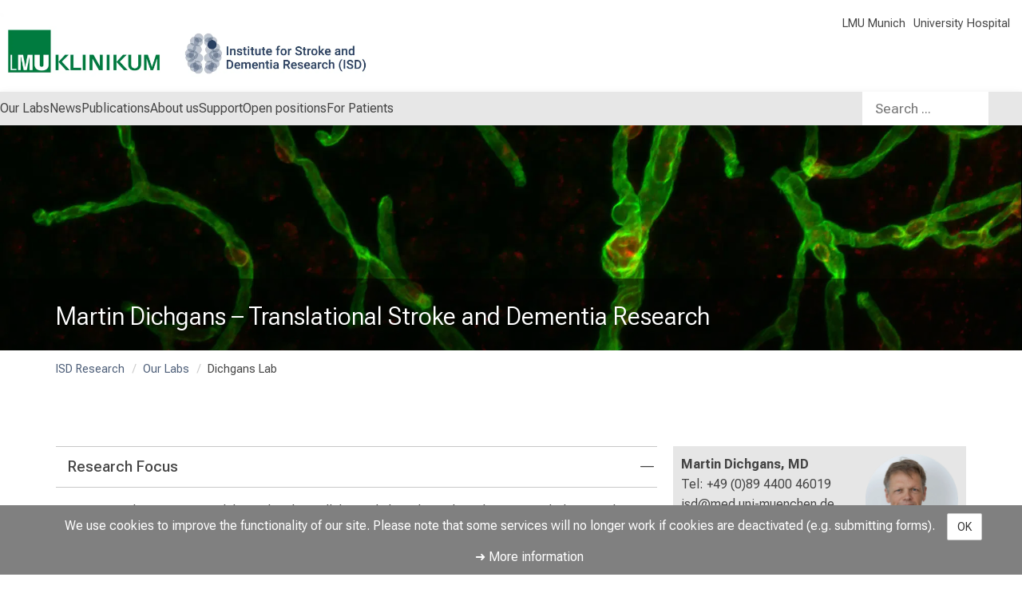

--- FILE ---
content_type: text/html; charset=utf-8
request_url: https://www.isd-research.de/dichgans-lab
body_size: 37957
content:
<!DOCTYPE html>
<html lang='en'>
<head>
<meta content='IE=edge' http-equiv='X-UA-Compatible'>
<meta name="generator" content="Scrivito by JustRelate Group GmbH (scrivito.com)" />
<link rel="stylesheet" href="/assets/application-9c1f3abf5fa3be82aa6df40cf5cff97af4a2fad7aabf888af1495abb3b4e84f0.css" media="all" />
<link rel="stylesheet" href="/assets/independent_pages/external_isd-research/external_isd-research-dcef6e042ff924e7bac3d93378dc2e320802c83ddd3e6f9efe925703e17659c0.css" />
<link rel="icon" type="image/x-icon" href="https://cdn.lmu-klinikum.de/0d71cc361d890d9f/1ae6b34833a8/v/ecd509d87715/favisd.jpg" />
<title>Dichgans Lab | ISD Research</title>
<meta name="csrf-param" content="authenticity_token" />
<meta name="csrf-token" content="2HTx-_Qw_hDJABK2EtSpih8eRGFF7PYhk5c-Sx83zgWoE-yWD-HJeq9N3C-VUqG2k2TqavvtYFpyS5WTIW7t8Q" />
<meta content='width=device-width, initial-scale=1.0, minimal-ui' name='viewport'>

    <meta content="Stroke Dementia Research" name="keywords"/>


    <meta content="We are interested in the molecular, cellular, and physiological mechanisms of stroke and dementia. We pursue omics approaches, genetic epidemiology, and trials in mice and humans" name="description"/>

  <meta content="all" name="robots" />








































































<meta content='https://www.isd-research.de/dichgans-lab' property='og:url'>

<link href="https://www.isd-research.de/dichgans-lab" rel="canonical"/>


<script src="/assets/application-821730ba38efe58d339b33c5ca44a7f2a31acdb23653d06943c3323a2fb55c6a.js"></script>

<script src="/packs/js/main_pack-331801b2b481e1145de1.js"></script>
<link rel="stylesheet" href="/packs/css/main_pack-f6c54ad2.css" />
<script>
  var matomo_id = '5'
  var _paq = window._paq || [];
  /* tracker methods like "setCustomDimension" should be called before "trackPageView" */
  _paq.push(['trackPageView']);
  _paq.push(['enableLinkTracking']);
  (function() {
    var u="https://webanalyse.lmu-klinikum.de/";
    _paq.push(['setTrackerUrl', u+'matomo.php']);
    _paq.push(['setSiteId', matomo_id]);
    var d=document, g=d.createElement('script'), s=d.getElementsByTagName('script')[0];
    g.type='text/javascript'; g.async=true; g.defer=true; g.src=u+'matomo.js'; s.parentNode.insertBefore(g,s);
  })();
</script>

</head>
<body class='/dichgans-lab' data-current-obj-allowed-to-edit='false' data-current-obj-available-homepages='[&quot;4c6725df60f50ef5&quot;]' data-current-obj-available-langs='[]' data-current-obj-class='ExternalContentPage' data-current-obj-dialog='false' data-current-obj-external='true' data-current-obj-homepage-id='4c6725df60f50ef5' data-current-obj-homepage-path='/isd-research' data-current-obj-id='3a98507b42d90023' data-current-obj-language='en' data-current-obj-multi-lang-key='' data-current-obj-multi-lang-pages-ids='[]' data-current-obj-path='/isd-research/5fcd15d5abb9fbc6/3a98507b42d90023' data-current-obj-permission='' data-current-obj-widget-for-export='[{&quot;id&quot;:&quot;d9bc5597&quot;,&quot;included_in_xml_export&quot;:null},{&quot;id&quot;:&quot;40031568&quot;,&quot;included_in_xml_export&quot;:null},{&quot;id&quot;:&quot;50195320&quot;,&quot;included_in_xml_export&quot;:null},{&quot;id&quot;:&quot;a8253511&quot;,&quot;included_in_xml_export&quot;:null},{&quot;id&quot;:&quot;07397d14&quot;,&quot;included_in_xml_export&quot;:null},{&quot;id&quot;:&quot;cb6b7bd2&quot;,&quot;included_in_xml_export&quot;:null},{&quot;id&quot;:&quot;50db4179&quot;,&quot;included_in_xml_export&quot;:null},{&quot;id&quot;:&quot;d2804795&quot;,&quot;included_in_xml_export&quot;:null},{&quot;id&quot;:&quot;1102f526&quot;,&quot;included_in_xml_export&quot;:null},{&quot;id&quot;:&quot;7040ab67&quot;,&quot;included_in_xml_export&quot;:null},{&quot;id&quot;:&quot;4da50cef&quot;,&quot;included_in_xml_export&quot;:null},{&quot;id&quot;:&quot;74d1599f&quot;,&quot;included_in_xml_export&quot;:null},{&quot;id&quot;:&quot;65d847cf&quot;,&quot;included_in_xml_export&quot;:null},{&quot;id&quot;:&quot;769fbacf&quot;,&quot;included_in_xml_export&quot;:null},{&quot;id&quot;:&quot;6e74b0fa&quot;,&quot;included_in_xml_export&quot;:null},{&quot;id&quot;:&quot;734a2ed7&quot;,&quot;included_in_xml_export&quot;:null},{&quot;id&quot;:&quot;14dc1213&quot;,&quot;included_in_xml_export&quot;:null},{&quot;id&quot;:&quot;8dbd65d4&quot;,&quot;included_in_xml_export&quot;:null},{&quot;id&quot;:&quot;d3fdaa95&quot;,&quot;included_in_xml_export&quot;:null},{&quot;id&quot;:&quot;ee297b60&quot;,&quot;included_in_xml_export&quot;:null},{&quot;id&quot;:&quot;e314e3bd&quot;,&quot;included_in_xml_export&quot;:null},{&quot;id&quot;:&quot;b63e6b76&quot;,&quot;included_in_xml_export&quot;:null},{&quot;id&quot;:&quot;7aa8ea5f&quot;,&quot;included_in_xml_export&quot;:null},{&quot;id&quot;:&quot;dcd59820&quot;,&quot;included_in_xml_export&quot;:null},{&quot;id&quot;:&quot;e390388b&quot;,&quot;included_in_xml_export&quot;:null},{&quot;id&quot;:&quot;537012d8&quot;,&quot;included_in_xml_export&quot;:null},{&quot;id&quot;:&quot;5158edb6&quot;,&quot;included_in_xml_export&quot;:null},{&quot;id&quot;:&quot;0e5f2060&quot;,&quot;included_in_xml_export&quot;:null},{&quot;id&quot;:&quot;ff53db40&quot;,&quot;included_in_xml_export&quot;:null},{&quot;id&quot;:&quot;952d34c8&quot;,&quot;included_in_xml_export&quot;:null},{&quot;id&quot;:&quot;15e2d6ff&quot;,&quot;included_in_xml_export&quot;:null},{&quot;id&quot;:&quot;e182d6c2&quot;,&quot;included_in_xml_export&quot;:null},{&quot;id&quot;:&quot;fdd674b8&quot;,&quot;included_in_xml_export&quot;:null},{&quot;id&quot;:&quot;8b7e386d&quot;,&quot;included_in_xml_export&quot;:null},{&quot;id&quot;:&quot;1737f8c3&quot;,&quot;included_in_xml_export&quot;:null},{&quot;id&quot;:&quot;bfc55a47&quot;,&quot;included_in_xml_export&quot;:null},{&quot;id&quot;:&quot;e4687299&quot;,&quot;included_in_xml_export&quot;:null},{&quot;id&quot;:&quot;9d91178c&quot;,&quot;included_in_xml_export&quot;:null},{&quot;id&quot;:&quot;2bccd4bb&quot;,&quot;included_in_xml_export&quot;:null},{&quot;id&quot;:&quot;e77d0950&quot;,&quot;included_in_xml_export&quot;:null},{&quot;id&quot;:&quot;19c3635d&quot;,&quot;included_in_xml_export&quot;:null},{&quot;id&quot;:&quot;f2834218&quot;,&quot;included_in_xml_export&quot;:null},{&quot;id&quot;:&quot;64a27f1f&quot;,&quot;included_in_xml_export&quot;:null},{&quot;id&quot;:&quot;465fd27d&quot;,&quot;included_in_xml_export&quot;:null},{&quot;id&quot;:&quot;44b527b0&quot;,&quot;included_in_xml_export&quot;:null},{&quot;id&quot;:&quot;f44bf5ed&quot;,&quot;included_in_xml_export&quot;:null},{&quot;id&quot;:&quot;50f51fc0&quot;,&quot;included_in_xml_export&quot;:null},{&quot;id&quot;:&quot;e0a41688&quot;,&quot;included_in_xml_export&quot;:null},{&quot;id&quot;:&quot;547bfe1b&quot;,&quot;included_in_xml_export&quot;:null},{&quot;id&quot;:&quot;bdfcbe7d&quot;,&quot;included_in_xml_export&quot;:null},{&quot;id&quot;:&quot;4b612345&quot;,&quot;included_in_xml_export&quot;:null},{&quot;id&quot;:&quot;189d4cb7&quot;,&quot;included_in_xml_export&quot;:null},{&quot;id&quot;:&quot;1b85b799&quot;,&quot;included_in_xml_export&quot;:null},{&quot;id&quot;:&quot;5acd963d&quot;,&quot;included_in_xml_export&quot;:null},{&quot;id&quot;:&quot;ae80559f&quot;,&quot;included_in_xml_export&quot;:null},{&quot;id&quot;:&quot;ecb78a31&quot;,&quot;included_in_xml_export&quot;:null},{&quot;id&quot;:&quot;7a4ace70&quot;,&quot;included_in_xml_export&quot;:null},{&quot;id&quot;:&quot;7237ddc9&quot;,&quot;included_in_xml_export&quot;:null},{&quot;id&quot;:&quot;7f5268ee&quot;,&quot;included_in_xml_export&quot;:null},{&quot;id&quot;:&quot;d0ff31bb&quot;,&quot;included_in_xml_export&quot;:null},{&quot;id&quot;:&quot;6972c82b&quot;,&quot;included_in_xml_export&quot;:null},{&quot;id&quot;:&quot;4d406629&quot;,&quot;included_in_xml_export&quot;:null},{&quot;id&quot;:&quot;11a3f01c&quot;,&quot;included_in_xml_export&quot;:null},{&quot;id&quot;:&quot;48432523&quot;,&quot;included_in_xml_export&quot;:null},{&quot;id&quot;:&quot;9adf633c&quot;,&quot;included_in_xml_export&quot;:null},{&quot;id&quot;:&quot;00cb756c&quot;,&quot;included_in_xml_export&quot;:null},{&quot;id&quot;:&quot;d93fe1e9&quot;,&quot;included_in_xml_export&quot;:null},{&quot;id&quot;:&quot;b9582e50&quot;,&quot;included_in_xml_export&quot;:null},{&quot;id&quot;:&quot;4b5bbd74&quot;,&quot;included_in_xml_export&quot;:null},{&quot;id&quot;:&quot;8a8dbcf1&quot;,&quot;included_in_xml_export&quot;:null},{&quot;id&quot;:&quot;6885b87d&quot;,&quot;included_in_xml_export&quot;:null},{&quot;id&quot;:&quot;d5686918&quot;,&quot;included_in_xml_export&quot;:null},{&quot;id&quot;:&quot;66523d2e&quot;,&quot;included_in_xml_export&quot;:null},{&quot;id&quot;:&quot;d5739d71&quot;,&quot;included_in_xml_export&quot;:null},{&quot;id&quot;:&quot;76d02e8c&quot;,&quot;included_in_xml_export&quot;:null},{&quot;id&quot;:&quot;a86be283&quot;,&quot;included_in_xml_export&quot;:null},{&quot;id&quot;:&quot;20d056a6&quot;,&quot;included_in_xml_export&quot;:null},{&quot;id&quot;:&quot;8a73331d&quot;,&quot;included_in_xml_export&quot;:null},{&quot;id&quot;:&quot;8b865dc6&quot;,&quot;included_in_xml_export&quot;:null},{&quot;id&quot;:&quot;50b50e51&quot;,&quot;included_in_xml_export&quot;:null},{&quot;id&quot;:&quot;2ad0a4e4&quot;,&quot;included_in_xml_export&quot;:null},{&quot;id&quot;:&quot;eb224d94&quot;,&quot;included_in_xml_export&quot;:null},{&quot;id&quot;:&quot;349484c2&quot;,&quot;included_in_xml_export&quot;:null},{&quot;id&quot;:&quot;bee257e7&quot;,&quot;included_in_xml_export&quot;:null},{&quot;id&quot;:&quot;5ca4ac64&quot;,&quot;included_in_xml_export&quot;:null},{&quot;id&quot;:&quot;f1ac1c5f&quot;,&quot;included_in_xml_export&quot;:null},{&quot;id&quot;:&quot;dd7338da&quot;,&quot;included_in_xml_export&quot;:null},{&quot;id&quot;:&quot;44ce5eca&quot;,&quot;included_in_xml_export&quot;:null},{&quot;id&quot;:&quot;d298addd&quot;,&quot;included_in_xml_export&quot;:null},{&quot;id&quot;:&quot;50d96faf&quot;,&quot;included_in_xml_export&quot;:null},{&quot;id&quot;:&quot;c2372680&quot;,&quot;included_in_xml_export&quot;:null},{&quot;id&quot;:&quot;15a0190e&quot;,&quot;included_in_xml_export&quot;:null},{&quot;id&quot;:&quot;214a3bed&quot;,&quot;included_in_xml_export&quot;:null},{&quot;id&quot;:&quot;6da1aeb2&quot;,&quot;included_in_xml_export&quot;:null},{&quot;id&quot;:&quot;cc77b301&quot;,&quot;included_in_xml_export&quot;:null},{&quot;id&quot;:&quot;58acf7f2&quot;,&quot;included_in_xml_export&quot;:null},{&quot;id&quot;:&quot;820f77e8&quot;,&quot;included_in_xml_export&quot;:null},{&quot;id&quot;:&quot;9265ad22&quot;,&quot;included_in_xml_export&quot;:null},{&quot;id&quot;:&quot;79804ed3&quot;,&quot;included_in_xml_export&quot;:null},{&quot;id&quot;:&quot;215ac595&quot;,&quot;included_in_xml_export&quot;:null},{&quot;id&quot;:&quot;c26f4585&quot;,&quot;included_in_xml_export&quot;:null},{&quot;id&quot;:&quot;63b8f3ae&quot;,&quot;included_in_xml_export&quot;:null},{&quot;id&quot;:&quot;9adafc76&quot;,&quot;included_in_xml_export&quot;:null},{&quot;id&quot;:&quot;fd975209&quot;,&quot;included_in_xml_export&quot;:null},{&quot;id&quot;:&quot;8beaf5d9&quot;,&quot;included_in_xml_export&quot;:null},{&quot;id&quot;:&quot;6348f82a&quot;,&quot;included_in_xml_export&quot;:null},{&quot;id&quot;:&quot;82c944d4&quot;,&quot;included_in_xml_export&quot;:null},{&quot;id&quot;:&quot;bad67ab6&quot;,&quot;included_in_xml_export&quot;:null},{&quot;id&quot;:&quot;3a43b604&quot;,&quot;included_in_xml_export&quot;:null},{&quot;id&quot;:&quot;fe59e7c9&quot;,&quot;included_in_xml_export&quot;:null},{&quot;id&quot;:&quot;c075cea5&quot;,&quot;included_in_xml_export&quot;:null},{&quot;id&quot;:&quot;9202dd58&quot;,&quot;included_in_xml_export&quot;:null},{&quot;id&quot;:&quot;1df4d89f&quot;,&quot;included_in_xml_export&quot;:null},{&quot;id&quot;:&quot;ccf15e86&quot;,&quot;included_in_xml_export&quot;:null},{&quot;id&quot;:&quot;151c1188&quot;,&quot;included_in_xml_export&quot;:null},{&quot;id&quot;:&quot;4c00bd2b&quot;,&quot;included_in_xml_export&quot;:null},{&quot;id&quot;:&quot;ba8bb9c7&quot;,&quot;included_in_xml_export&quot;:null},{&quot;id&quot;:&quot;c3da8e6a&quot;,&quot;included_in_xml_export&quot;:null},{&quot;id&quot;:&quot;b0b7df93&quot;,&quot;included_in_xml_export&quot;:null},{&quot;id&quot;:&quot;60e7ae27&quot;,&quot;included_in_xml_export&quot;:null},{&quot;id&quot;:&quot;1c9edf99&quot;,&quot;included_in_xml_export&quot;:null},{&quot;id&quot;:&quot;caa3756d&quot;,&quot;included_in_xml_export&quot;:null},{&quot;id&quot;:&quot;1a092598&quot;,&quot;included_in_xml_export&quot;:null},{&quot;id&quot;:&quot;4623ab2d&quot;,&quot;included_in_xml_export&quot;:null},{&quot;id&quot;:&quot;67cd4e77&quot;,&quot;included_in_xml_export&quot;:null},{&quot;id&quot;:&quot;ef6e78f1&quot;,&quot;included_in_xml_export&quot;:null},{&quot;id&quot;:&quot;ab3d1234&quot;,&quot;included_in_xml_export&quot;:null},{&quot;id&quot;:&quot;4ed5241d&quot;,&quot;included_in_xml_export&quot;:null},{&quot;id&quot;:&quot;b1d2f469&quot;,&quot;included_in_xml_export&quot;:null},{&quot;id&quot;:&quot;e21f9c86&quot;,&quot;included_in_xml_export&quot;:null},{&quot;id&quot;:&quot;ad9793d2&quot;,&quot;included_in_xml_export&quot;:null},{&quot;id&quot;:&quot;eacc1b78&quot;,&quot;included_in_xml_export&quot;:null},{&quot;id&quot;:&quot;f7f9fc6f&quot;,&quot;included_in_xml_export&quot;:null},{&quot;id&quot;:&quot;8cd6bb23&quot;,&quot;included_in_xml_export&quot;:null},{&quot;id&quot;:&quot;07b36cf9&quot;,&quot;included_in_xml_export&quot;:null},{&quot;id&quot;:&quot;338b0a5a&quot;,&quot;included_in_xml_export&quot;:null},{&quot;id&quot;:&quot;cbcb2e47&quot;,&quot;included_in_xml_export&quot;:null},{&quot;id&quot;:&quot;d8f2a841&quot;,&quot;included_in_xml_export&quot;:null},{&quot;id&quot;:&quot;6811f4f6&quot;,&quot;included_in_xml_export&quot;:null},{&quot;id&quot;:&quot;8dec067a&quot;,&quot;included_in_xml_export&quot;:null},{&quot;id&quot;:&quot;6a60ed1f&quot;,&quot;included_in_xml_export&quot;:null},{&quot;id&quot;:&quot;a0a1448e&quot;,&quot;included_in_xml_export&quot;:null},{&quot;id&quot;:&quot;f5eeaac1&quot;,&quot;included_in_xml_export&quot;:null},{&quot;id&quot;:&quot;102a6a21&quot;,&quot;included_in_xml_export&quot;:null},{&quot;id&quot;:&quot;bf9fc6e1&quot;,&quot;included_in_xml_export&quot;:null},{&quot;id&quot;:&quot;59e1391d&quot;,&quot;included_in_xml_export&quot;:null},{&quot;id&quot;:&quot;f4753624&quot;,&quot;included_in_xml_export&quot;:null},{&quot;id&quot;:&quot;53f53dfc&quot;,&quot;included_in_xml_export&quot;:null},{&quot;id&quot;:&quot;08638690&quot;,&quot;included_in_xml_export&quot;:null},{&quot;id&quot;:&quot;807bef29&quot;,&quot;included_in_xml_export&quot;:null},{&quot;id&quot;:&quot;a04aaf4c&quot;,&quot;included_in_xml_export&quot;:null},{&quot;id&quot;:&quot;fc76f977&quot;,&quot;included_in_xml_export&quot;:null},{&quot;id&quot;:&quot;53bab064&quot;,&quot;included_in_xml_export&quot;:null},{&quot;id&quot;:&quot;dc99c090&quot;,&quot;included_in_xml_export&quot;:null},{&quot;id&quot;:&quot;d6f94fa2&quot;,&quot;included_in_xml_export&quot;:null},{&quot;id&quot;:&quot;02833dff&quot;,&quot;included_in_xml_export&quot;:null},{&quot;id&quot;:&quot;9fca3507&quot;,&quot;included_in_xml_export&quot;:null},{&quot;id&quot;:&quot;00450574&quot;,&quot;included_in_xml_export&quot;:null},{&quot;id&quot;:&quot;3c85d346&quot;,&quot;included_in_xml_export&quot;:null},{&quot;id&quot;:&quot;d36bbb26&quot;,&quot;included_in_xml_export&quot;:null},{&quot;id&quot;:&quot;6842e0d3&quot;,&quot;included_in_xml_export&quot;:null},{&quot;id&quot;:&quot;ae08f665&quot;,&quot;included_in_xml_export&quot;:null},{&quot;id&quot;:&quot;ed8ac98c&quot;,&quot;included_in_xml_export&quot;:null},{&quot;id&quot;:&quot;99672e50&quot;,&quot;included_in_xml_export&quot;:null},{&quot;id&quot;:&quot;87d813ad&quot;,&quot;included_in_xml_export&quot;:null},{&quot;id&quot;:&quot;fda81193&quot;,&quot;included_in_xml_export&quot;:null},{&quot;id&quot;:&quot;bd1ac6e8&quot;,&quot;included_in_xml_export&quot;:null},{&quot;id&quot;:&quot;3de8c123&quot;,&quot;included_in_xml_export&quot;:null},{&quot;id&quot;:&quot;93ba10e0&quot;,&quot;included_in_xml_export&quot;:null},{&quot;id&quot;:&quot;1effe7ae&quot;,&quot;included_in_xml_export&quot;:null},{&quot;id&quot;:&quot;f5ad77ba&quot;,&quot;included_in_xml_export&quot;:null},{&quot;id&quot;:&quot;72f97686&quot;,&quot;included_in_xml_export&quot;:null},{&quot;id&quot;:&quot;694829dc&quot;,&quot;included_in_xml_export&quot;:null},{&quot;id&quot;:&quot;745878df&quot;,&quot;included_in_xml_export&quot;:null},{&quot;id&quot;:&quot;09343428&quot;,&quot;included_in_xml_export&quot;:null},{&quot;id&quot;:&quot;9f5a65c4&quot;,&quot;included_in_xml_export&quot;:null},{&quot;id&quot;:&quot;cd9818b3&quot;,&quot;included_in_xml_export&quot;:null},{&quot;id&quot;:&quot;5686c9ac&quot;,&quot;included_in_xml_export&quot;:null},{&quot;id&quot;:&quot;9b31fa00&quot;,&quot;included_in_xml_export&quot;:null},{&quot;id&quot;:&quot;bb474a90&quot;,&quot;included_in_xml_export&quot;:null},{&quot;id&quot;:&quot;a82103c8&quot;,&quot;included_in_xml_export&quot;:null},{&quot;id&quot;:&quot;580f3296&quot;,&quot;included_in_xml_export&quot;:null},{&quot;id&quot;:&quot;28478cb2&quot;,&quot;included_in_xml_export&quot;:null},{&quot;id&quot;:&quot;6d8cafeb&quot;,&quot;included_in_xml_export&quot;:null},{&quot;id&quot;:&quot;9c19b8f4&quot;,&quot;included_in_xml_export&quot;:null},{&quot;id&quot;:&quot;c782926c&quot;,&quot;included_in_xml_export&quot;:null},{&quot;id&quot;:&quot;8c97a8e4&quot;,&quot;included_in_xml_export&quot;:null},{&quot;id&quot;:&quot;780403c6&quot;,&quot;included_in_xml_export&quot;:null},{&quot;id&quot;:&quot;8f7392f7&quot;,&quot;included_in_xml_export&quot;:null},{&quot;id&quot;:&quot;c029e031&quot;,&quot;included_in_xml_export&quot;:null},{&quot;id&quot;:&quot;b227ec5f&quot;,&quot;included_in_xml_export&quot;:null},{&quot;id&quot;:&quot;a6004da8&quot;,&quot;included_in_xml_export&quot;:null},{&quot;id&quot;:&quot;5d7affa1&quot;,&quot;included_in_xml_export&quot;:null},{&quot;id&quot;:&quot;73365a4f&quot;,&quot;included_in_xml_export&quot;:null},{&quot;id&quot;:&quot;335c4a3a&quot;,&quot;included_in_xml_export&quot;:null},{&quot;id&quot;:&quot;c27ebd75&quot;,&quot;included_in_xml_export&quot;:null},{&quot;id&quot;:&quot;3346d7f8&quot;,&quot;included_in_xml_export&quot;:null},{&quot;id&quot;:&quot;fc784322&quot;,&quot;included_in_xml_export&quot;:null},{&quot;id&quot;:&quot;da082b2b&quot;,&quot;included_in_xml_export&quot;:null},{&quot;id&quot;:&quot;972f1b64&quot;,&quot;included_in_xml_export&quot;:null},{&quot;id&quot;:&quot;fc6c7a0e&quot;,&quot;included_in_xml_export&quot;:null},{&quot;id&quot;:&quot;c76580c1&quot;,&quot;included_in_xml_export&quot;:null},{&quot;id&quot;:&quot;9bb01d9b&quot;,&quot;included_in_xml_export&quot;:null},{&quot;id&quot;:&quot;df89e506&quot;,&quot;included_in_xml_export&quot;:null},{&quot;id&quot;:&quot;e130cd22&quot;,&quot;included_in_xml_export&quot;:null},{&quot;id&quot;:&quot;a9e10d28&quot;,&quot;included_in_xml_export&quot;:null},{&quot;id&quot;:&quot;276c2adf&quot;,&quot;included_in_xml_export&quot;:null},{&quot;id&quot;:&quot;9a0c2589&quot;,&quot;included_in_xml_export&quot;:null},{&quot;id&quot;:&quot;46c271d9&quot;,&quot;included_in_xml_export&quot;:null},{&quot;id&quot;:&quot;85a45a40&quot;,&quot;included_in_xml_export&quot;:null},{&quot;id&quot;:&quot;da483f79&quot;,&quot;included_in_xml_export&quot;:null},{&quot;id&quot;:&quot;113dd692&quot;,&quot;included_in_xml_export&quot;:null},{&quot;id&quot;:&quot;8cb99bdf&quot;,&quot;included_in_xml_export&quot;:null},{&quot;id&quot;:&quot;e3c1227a&quot;,&quot;included_in_xml_export&quot;:null},{&quot;id&quot;:&quot;eb556b52&quot;,&quot;included_in_xml_export&quot;:null},{&quot;id&quot;:&quot;2ca434cc&quot;,&quot;included_in_xml_export&quot;:null},{&quot;id&quot;:&quot;653c7345&quot;,&quot;included_in_xml_export&quot;:null},{&quot;id&quot;:&quot;6ecede4e&quot;,&quot;included_in_xml_export&quot;:null},{&quot;id&quot;:&quot;bcec3b6e&quot;,&quot;included_in_xml_export&quot;:null},{&quot;id&quot;:&quot;d7cd7246&quot;,&quot;included_in_xml_export&quot;:null},{&quot;id&quot;:&quot;8cb9a033&quot;,&quot;included_in_xml_export&quot;:null},{&quot;id&quot;:&quot;9e80d78b&quot;,&quot;included_in_xml_export&quot;:null},{&quot;id&quot;:&quot;180eba14&quot;,&quot;included_in_xml_export&quot;:null},{&quot;id&quot;:&quot;a1f136fb&quot;,&quot;included_in_xml_export&quot;:null},{&quot;id&quot;:&quot;2edd5244&quot;,&quot;included_in_xml_export&quot;:null},{&quot;id&quot;:&quot;aca6b647&quot;,&quot;included_in_xml_export&quot;:null},{&quot;id&quot;:&quot;9e5d3838&quot;,&quot;included_in_xml_export&quot;:null},{&quot;id&quot;:&quot;a753f12b&quot;,&quot;included_in_xml_export&quot;:null},{&quot;id&quot;:&quot;d0a67fd3&quot;,&quot;included_in_xml_export&quot;:null},{&quot;id&quot;:&quot;f698664f&quot;,&quot;included_in_xml_export&quot;:null},{&quot;id&quot;:&quot;ff0d7b67&quot;,&quot;included_in_xml_export&quot;:null},{&quot;id&quot;:&quot;55f832b8&quot;,&quot;included_in_xml_export&quot;:null},{&quot;id&quot;:&quot;98fc2064&quot;,&quot;included_in_xml_export&quot;:null},{&quot;id&quot;:&quot;363979f6&quot;,&quot;included_in_xml_export&quot;:null},{&quot;id&quot;:&quot;4e292fc1&quot;,&quot;included_in_xml_export&quot;:null},{&quot;id&quot;:&quot;48a4e861&quot;,&quot;included_in_xml_export&quot;:null},{&quot;id&quot;:&quot;cd000797&quot;,&quot;included_in_xml_export&quot;:null},{&quot;id&quot;:&quot;ddc06dce&quot;,&quot;included_in_xml_export&quot;:null},{&quot;id&quot;:&quot;df2382fb&quot;,&quot;included_in_xml_export&quot;:null},{&quot;id&quot;:&quot;74062d08&quot;,&quot;included_in_xml_export&quot;:null},{&quot;id&quot;:&quot;14a502f0&quot;,&quot;included_in_xml_export&quot;:null},{&quot;id&quot;:&quot;a86bcd37&quot;,&quot;included_in_xml_export&quot;:null},{&quot;id&quot;:&quot;815ab87b&quot;,&quot;included_in_xml_export&quot;:null},{&quot;id&quot;:&quot;acd0d10b&quot;,&quot;included_in_xml_export&quot;:null},{&quot;id&quot;:&quot;3f6833f9&quot;,&quot;included_in_xml_export&quot;:null},{&quot;id&quot;:&quot;5afcbde4&quot;,&quot;included_in_xml_export&quot;:null},{&quot;id&quot;:&quot;b827fdbb&quot;,&quot;included_in_xml_export&quot;:null},{&quot;id&quot;:&quot;133af1e3&quot;,&quot;included_in_xml_export&quot;:null},{&quot;id&quot;:&quot;c625b2da&quot;,&quot;included_in_xml_export&quot;:null},{&quot;id&quot;:&quot;351dd5c0&quot;,&quot;included_in_xml_export&quot;:null},{&quot;id&quot;:&quot;2aabd1b3&quot;,&quot;included_in_xml_export&quot;:null},{&quot;id&quot;:&quot;3bb26a48&quot;,&quot;included_in_xml_export&quot;:null},{&quot;id&quot;:&quot;43144ea4&quot;,&quot;included_in_xml_export&quot;:null},{&quot;id&quot;:&quot;258726ba&quot;,&quot;included_in_xml_export&quot;:null},{&quot;id&quot;:&quot;948d6be4&quot;,&quot;included_in_xml_export&quot;:null},{&quot;id&quot;:&quot;6d0dc9b8&quot;,&quot;included_in_xml_export&quot;:null}]' data-portal-obj-id='4c9dc47213c27567' data-portal-obj-path='/portal'>
<div data-react-class="CommonCookieNotice" data-react-props="{&quot;config&quot;:{&quot;notice&quot;:&quot;We use cookies to improve the functionality of our site. Please note that some services will no longer work if cookies are deactivated (e.g. submitting forms).&quot;,&quot;url&quot;:&quot;/cookies/41fa08aa421f0f09&quot;,&quot;url_label&quot;:&quot;More information&quot;,&quot;accept&quot;:&quot;OK&quot;}}"></div>

<div class='wrapper'>

<div class='navigation-wrapper'>
<ul class="skip-links-widget" id="skip_links">
  <li><a href="#main-content" class="skip-link">Zum Hauptinhalt springen</a></li>
  <li><a href="#main-footer" class="skip-link">Zum Footer springen</a></li>
</ul>

<div class="navigation-header-widget navigation-header-widget--external">
  <header class="main-site-header lmu-klinikum">
    <div class="main-site-logo">
        <a href="/isd-research" aria-label="LMU-Klinikum Portalseite">
          <img src="https://cdn.lmu-klinikum.de/5647340e1f7f272d/b0ec2dd383f8/v/7891e2798029/isd-lmu-klinikum.png" alt="">
        </a>
    </div>

    

    <button id="open-burger-popover" class="kum-icon-button bottom from-right" popovertarget="kum-menu-popover" popovertargetaction="show" aria-expanded="false" aria-controls="kum-menu-popover" aria-label="Main Navigation open" data-closed-label="Main Navigation open" data-opened-label="Main Navigation close" hidden>
      <i class="fa-regular fa-bars"></i>
    </button>

    <div id="expanded-quick-links-slot" class="quick-links filled">
      <ul class="short-cut-links" id="quick-links">
        <div class="icon-links">
            <li>
              <a target="_blank" class="external-page-link-override" href="https://www.uni-muenchen.de/index.html">LMU Munich</a>
            </li>
            <li>
              <a target="_blank" class="external-page-link-override" href="http://www.klinikum.uni-muenchen.de/de/index.html">   University Hospital</a>
            </li>
        </div>
      </ul>
    </div>

    <ul class="emergency-links">
    </ul>

    <div id="kum-menu-popover" popover hidden>
      <button id="close-burger-popover" class="kum-icon-button" popovertarget="kum-menu-popover" popovertargetaction="hide" aria-expanded="false" aria-controls="kum-menu-popover" aria-label="Main Navigation close" data-burger-hint="Main Navigation close">
        <i class="fa-regular fa-xmark" aria-hidden="true"></i>
      </button>
      <div id="burger-quick-links-slot" class="empty"></div>
      <h1 class="dont-break-out portal">
        <a href="/isd-research">ISD Research</a>
      </h1>
      <div id="burger-main-menu-slot" class="empty"></div>
    </div>
  </header>
    <section class="main-site-navigation lmu-klinikum-portal">
        <nav class="main-site" aria-label="Main Navigation">
            
                  
                  
                  
                  
                  
                  
                  






















<ul class="level-one lmu-klinikum-portal" role="menubar"><li>
                    <a href="/isd-research-groups" role="menuitem">Our Labs</a>
                      <button class="keyboard-ui kum-icon-button bottom" aria-expanded="false" aria-controls="OurLabs_flyout" aria-haspopup="menu" aria-label="Our Labs open" data-closed-label="Our Labs open" data-opened-label="Our Labs close">
                        <i class="fa-solid fa-caret-right"></i>
                      </button>
                      
                          
                          
                          
                          
                          
                          
                          
                          
                          
                          
                          
                          
                          
                          
                          
                          

<ul class="level-two has-sub-level" id="OurLabs_flyout"><li role="none">
                            <a href="/dichgans-lab">Dichgans Lab</a>
</li><li role="none">
                            <a href="/bernhagen-lab">Bernhagen Lab</a>
</li><li role="none">
                            <a href="/simons-lab">Simons Lab </a>
</li><li role="none">
                            <a href="/liesz-lab">Liesz Lab</a>
</li><li role="none">
                            <a href="/ewers-lab">Ewers Lab</a>
</li><li role="none">
                            <a href="/paquetlab">Paquet Lab</a>
</li><li role="none">
                            <a href="/plesnila-lab">Plesnila Lab</a>
</li><li role="none">
                            <a href="/erturk-lab">Erturk Lab</a>
</li><li role="none">
                            <a href="/wahl-lab">Wahl Lab</a>
</li><li role="none">
                            <a href="/duering-lab">Duering Lab</a>
</li><li role="none">
                            <a href="/benakis-lab">Benakis Lab</a>
</li><li role="none">
                            <a href="/franzmeier-lab">Franzmeier Lab</a>
</li><li role="none">
                            <a href="/georgakis-lab">Georgakis Lab</a>
</li><li role="none">
                            <a href="/our-labs/jakel-lab/50781cbb75d49b45">Jäkel Lab</a>
</li><li role="none">
                            <a href="/spitzer-lab">Spitzer Lab</a>
</li><li role="none">
                            <a href="/tiedt-lab">Tiedt Lab</a>
</li></ul></li><li>
                    <a href="/isd-research-news" role="menuitem">News</a>
</li><li>
                    <a href="/isd-research-publications" role="menuitem">Publications</a>
</li><li>
                    <a href="/isd-research-about-us" role="menuitem">About us</a>
                      <button class="keyboard-ui kum-icon-button bottom" aria-expanded="false" aria-controls="Aboutus_flyout" aria-haspopup="menu" aria-label="About us open" data-closed-label="About us open" data-opened-label="About us close">
                        <i class="fa-solid fa-caret-right"></i>
                      </button>
                      

                          
                          
                          
                          
                          


                          <ul class="level-two has-sub-level" id="Aboutus_flyout"><li role="none">
                            <a href="/isd-research-how-to-get-there">How to get there</a>
</li><li role="none">
                            <a href="/about-us/scientific-advisory-board/1bd5c49954103729">Scientific Advisory Board</a>
</li><li role="none">
                            <a href="/isd-research-management">Management</a>
</li><li role="none">
                            <a href="/about-us/media-nbsp/79c4060aaa11212d">Media </a>
</li><li role="none">
                            <a href="/about-us/diversity-at-the-isd/775b647395b57485">Diversity at the ISD</a>
</li><li role="none">
                            <a href="/about-us/isd-photos-nbsp/6a003b528553f86f">ISD Photos </a>
</li></ul></li><li>
                    <a href="/isd-research-support" role="menuitem">Support</a>
</li><li>
                    <a href="/isd-research-jobs" role="menuitem">Open positions</a>
</li><li>
                    <a href="/isd-research-for-patients" role="menuitem">For Patients</a>
</li></ul>        </nav>
          <search class="search-container" role="search">
            <div data-react-class="SearchAutoSuggest" data-react-props="{&quot;search_page_path&quot;:&quot;/isd-research-suchseite/f5edb108e33411c2&quot;,&quot;super_page_id&quot;:&quot;4c6725df60f50ef5&quot;}" class="search-auto-suggest"></div>
          </search>
    </section>
</div>

</div>
<div class='keyvisual-container small-keyvisual'>
<div class='stage'>
<div class='slide-container active' style='background-image: url(/__scrivito/to_binary?encrypted_params=eyJiaW5hcnlfaWQiOiJhZWEzNWU0YzZkZDI3MWM3L2Y3ODU2Njg5ZTMxMy9kaWNoZ2Fuc19zbGlkZTAyLmpwZyIsIm9ial9pZCI6ImFlYTM1ZTRjNmRkMjcxYzciLCJ0cmFuc2Zvcm1hdGlvbl9kZWZpbml0aW9uIjp7IndpZHRoIjoyMDAwfX0%3D--5eca1deb5fa6f7a7f0f2330c4328f986da32dd2b);'>
<div class='overlay'></div>
<div class='content-box' style=''>
<div class='container with-heading'>
<div class='heading'>Martin Dichgans – Translational Stroke and Dementia Research</div>
<p class='claim'></p>
</div>
</div>
<footer class="minimized hidden"><small>ISD</small></footer>
</div>
</div>
</div>

<div class='page-header one-column'>
<div class='container'>
<div class='row'>

</div>
<ol class='breadcrumb link-accent'>
<li>
<a href="/isd-research">ISD Research
</a></li>
<li>
<a href="/isd-research-groups">Our Labs
</a></li>
<li class='active'>
Dichgans Lab
</li>
</ol>

</div>
<main anchor='main-content' class='page-content' id='main-content'>
<div class='container'>
<div class='row'>
<div class='content-area'>
<div class='col-md-12'>

<div class='row'>
<div class='col-md-12'>
<h1 editor="kum_basic_editor" class="title"></h1>
</div>
</div>
<div><div><div class="widget-wrapper margin-no_space " anchor=""><div class='scrivito-column-widget row standard-grid'>
<div class='col-md-8'>
<div><div><div class="widget-wrapper margin-no_space " anchor="">
  <div class="accordion">
    <div class="panel">
      <div class="heading" role="tab">
        <div class="title "
             aria-controls="collapse" aria-expanded="true"
             data-toggle="collapse" role="button" href="#9fca3507">
          Research Focus
        </div>
      </div>
      <div id="9fca3507" class="panel-collapse collapse in"
            role="tabpanel">
        <div class="body">
          <div><div><div class="widget-wrapper margin-no_space " anchor=""><div data-scrivito-editors-placeholder="Click here to insert text" class="dont-break-out"><p>Our research aims to unravel the molecular, cellular, and physiological mechanisms underlying stroke and cerebrovascular disease. We integrate <b>genetic discoveries with mechanistic studies</b> across model systems to bridge the gap between human biology and experimental science. Using <b>cutting-edge single-cell, spatial, and multi-omics technologies</b> alongside advanced imaging across scales, we investigate how genetic variation and vascular dysfunction converge to cause brain injury.</p><p>A major emphasis of our work lies in <b>cerebral small vessel disease (SVD) </b>and <b>large artery atherosclerotic stroke</b>, two leading causes of stroke and dementia. Through <b>deeply phenotyped clinical cohorts</b> with comprehensive biosampling, we apply <b>genome-wide association studies, sequencing, and systems-level analyses</b> to identify novel risk genes, pathways, and therapeutic targets relevant to mechanistically defined stroke subtypes.</p><p>Building on these discoveries, we explore <b>shared and distinct mechanisms across vascular territories</b>, including links to carotid and coronary artery disease, and intermediate phenotypes such as endothelial dysfunction and metabolic traits. Our <b>genetic mouse models of SVD</b>—including those harboring Htra1, Col4a1, and Foxf2 mutations identified through our own human studies—provide a powerful platform to dissect disease mechanisms at molecular and cellular resolution. Using these models, we have uncovered <b>key signaling pathways</b>, such as <b>Tie2–eNOS signaling</b>, that maintain microvascular integrity and blood–brain barrier function.</p><p>Recently, our research has expanded to address <b>extracellular matrix remodeling and vascular–neuroglial interactions</b> as emerging determinants of microvascular pathology and brain resilience. Through these integrated approaches, our goal is to translate mechanistic insights into<b> novel preventive and therapeutic strategies</b> for stroke and vascular cognitive impairment.</p></div>
</div></div><div><div class="widget-wrapper margin-small with-border" anchor=""><div data-scrivito-editors-placeholder="Click here to insert text" class="dont-break-out"><p><span style="font-size: 1rem; background-color: inherit;">Another area increasingly moving into the focus of our research is atherosclerosis. We in collaboration with others recently identified several risk loci for large artery stroke and are currently exploring the role of relevant genes (e.g. HDAC9, TSPAN2) in atherogenesis and vascular injury </span><i style="font-size: 1rem; background-color: inherit;">(<a href="/our-labs/asare-lab/c51ab6dcc4f8a48a">-&gt;</a>&nbsp;<a href="/our-labs/asare-lab/c51ab6dcc4f8a48a" style="font-weight: bold;">see here for details</a>).</i></p></div>
</div></div></div>
        </div>
      </div>
    </div>
    <div class="panel">
      <div class="heading" role="tab">
        <div class="title collapsed"
             aria-controls="collapse" aria-expanded="false"
             data-toggle="collapse" role="button" href="#00450574">
          Publications
        </div>
      </div>
      <div id="00450574" class="panel-collapse collapse "
            role="tabpanel">
        <div class="body">
          <div><div><div class="widget-wrapper margin-small " anchor=""><div class='scrivito-column-widget row standard-grid'>
<div class='col-md-4'>
<div><div><div class="widget-wrapper margin-no_space " anchor="LatestKeyMD"><div data-scrivito-editors-placeholder="Click here to insert text" class="dont-break-out"><p><b><a href="#LatestKeyMD">Key Publications</a></b></p></div>
</div></div></div>
</div>
<div class='col-md-4'>
<div><div><div class="widget-wrapper margin-no_space " anchor="LatestKeyMD"><div data-scrivito-editors-placeholder="Click here to insert text" class="dont-break-out"><p><a href="https://pubmed.ncbi.nlm.nih.gov/?term=dichgans+m&amp;sort=date" target="_blank" rel="noopener noreferrer">&gt;All Publications</a></p></div>
</div></div></div>
</div>
<div class='col-md-4'>
<div></div>
</div>
</div>
</div></div><div><div class="widget-wrapper margin-medium with-border" anchor=""><div class='scrivito-column-widget row standard-grid'>
<div class='col-xs-1'>
<div><div><div class="widget-wrapper margin-no_space " anchor=""><div data-scrivito-editors-placeholder="Click here to insert text" class="dont-break-out"><p>2025</p></div>
</div></div></div>
</div>
<div class='col-xs-11'>
<div><div><div class="widget-wrapper margin-no_space " anchor=""><div data-scrivito-editors-placeholder="Click here to insert text" class="dont-break-out"><p><a href="https://www.nature.com/articles/s41593-025-02123-w" target="_blank">González-Gallego J, Todorov-Völgyi K, Müller SA, Antesberger S, Todorov MI, Malik R, Grimalt-Mirada R, Gonçalves CC, Schifferer M, Kislinger G, Weisheit I, Lindner B, Crusius D, Kroeger J, Borri M, Erturk A, Nelson M, Misgeld T, Lichtenthaler SF, Dichgans M, Paquet D. <i>A fully iPS-cell-derived 3D model of the human blood-brain barrier for exploring neurovascular disease mechanisms and therapeutic interventions.</i> <b>Nat Neurosci.</b> 2025 Dec 15. doi: 10.1038/s41593-025-02123-w. Epub ahead of print. PMID: 41398476.</a></p></div>
</div></div><div><div class="widget-wrapper margin-no_space " anchor=""><div data-scrivito-editors-placeholder="Click here to insert text" class="dont-break-out"><p><a href="https://www.nature.com/articles/s41593-025-02136-5" target="_blank">Todorov-Völgyi K, González-Gallego J, Müller SA, Todorov MI, Seker FB, Frerich S, Cernilogar FM, Schröger L, Malik R, Cao J, Llovera G, Roth S, Schillinger U, Schifferer M, Reyahi A, Crusius D, Pedro LD, Simons M, Carlsson P, Ertürk A, Liesz A, Schotta G, Plesnila N, Lichtenthaler SF, Paquet D, Dichgans M.<i> The stroke risk gene Foxf2 maintains brain endothelial cell function via Tie2 signaling. </i><b>Nat Neurosci. </b>2025 Dec 15. doi: 10.1038/s41593-025-02136-5. Epub ahead of print. PMID: 41398477.</a></p></div>
</div></div><div><div class="widget-wrapper margin-no_space " anchor=""><div data-scrivito-editors-placeholder="Click here to insert text" class="dont-break-out"><p><a href="https://linkinghub.elsevier.com/retrieve/pii/S2666-7762(25)00220-0" target="_blank">Filler J, Georgakis MK, Janowitz D, Duering M, Fang R, Dewenter A, Bode FJ, Stoesser S, Kindler C, Hermann P, Nolte CH, Liman TG, Kerti L, Bernkopf K, Ikenberg B, Glanz W, Wagner M, Spottke A, Waegemann K, Goertler M, Wunderlich S, Endres M, Zerr I, Petzold GC, Dichgans M; DEMDAS Investigators. <i>Risk factors for dementia and cognitive impairment within 5 years after stroke: a prospective multicentre cohort study.</i> <b>Lancet Reg Health Eur.</b> 2025 Aug 19;56:101428. doi: 10.1016/j.lanepe.2025.101428.&nbsp;</a></p></div>
</div></div><div><div class="widget-wrapper margin-no_space " anchor=""><div data-scrivito-editors-placeholder="Click here to insert text" class="dont-break-out"><p><a href="https://genomemedicine.biomedcentral.com/articles/10.1186/s13073-025-01456-2" target="_blank">Georgakis MK, Malik R, Bounkari OE, Hasbani NR, Li J, Huffman JE, Shakt G, Tack RWP, Kimball TN, Asare Y, Morrison AC, Tsao NL, Judy R, Mitchell BD, Xu H, Montasser ME, Do R, Kenny EE, Loos RJF, Terry JG, Carr JJ, Bis JC, Psaty BM, Longstreth WT, Young KA, Lutz SM, Cho MH, Broome J, Khan AT, Wang FF, Heard-Costa N, Seshadri S, Vasan RS, Palmer ND, Freedman BI, Bowden DW, Yanek LR, Kral BG, Becker LC, Peyser PA, Bielak LF, Ammous F, Carson AP, Hall ME, Raffield LM, Rich SS, Post WS, Tracy RP, Taylor KD, Guo X, Mahaney MC, Curran JE, Blangero J, Clarke SL, Haessler JW, Hu Y, Assimes TL, Kooperberg C, Bernhagen J, Anderson CD, Damrauer SM, Zand R, Rotter JI, de Vries PS, Dichgans M. <i>Rare damaging CCR2 variants are associated with lower lifetime cardiovascular risk</i>. <b>Genome Med.</b> 2025 Mar 21;17(1):27. doi: 10.1186/s13073-025-01456-2.&nbsp;</a></p></div>
</div></div><div><div class="widget-wrapper margin-no_space " anchor=""><div data-scrivito-editors-placeholder="Click here to insert text" class="dont-break-out"><p><a href="https://www.cell.com/immunity/fulltext/S1074-7613(25)00026-3" target="_blank">Asare Y, Yan G, Schlegl C, Prestel M, van der Vorst EPC, Teunissen AJP, Aronova A, Tosato F, Naser N, Caputo J, Prevot G, Azzun A, Wefers B, Wurst W, Schneider M, Forne I, Bidzhekov K, Naumann R, van der Laan SW, Brandhofer M, Cao J, Roth S, Malik R, Tiedt S, Mulder WJM, Imhof A, Liesz A, Weber C, Bernhagen J, Dichgans M. <i>A cis-regulatory element controls expression of histone deacetylase 9 to fine-tune inflammasome-dependent chronic inflammation in atherosclerosis. </i><b>Immunity</b>. 2025 Jan 22:S1074-7613(25)00026-3. doi: 10.1016/j.immuni.2025.01.003. Epub ahead of print.&nbsp;</a></p></div>
</div></div></div>
</div>
</div>
</div></div><div><div class="widget-wrapper margin-medium with-border" anchor=""><div class='scrivito-column-widget row standard-grid'>
<div class='col-xs-1'>
<div><div><div class="widget-wrapper margin-no_space " anchor=""><div data-scrivito-editors-placeholder="Click here to insert text" class="dont-break-out"><p>2024</p></div>
</div></div></div>
</div>
<div class='col-xs-11'>
<div><div><div class="widget-wrapper margin-no_space " anchor=""><div data-scrivito-editors-placeholder="Click here to insert text" class="dont-break-out"><p class=""><span style="font-family: var(--std-copy-ff, &quot;Roboto&quot;) sans-serif; background-color: inherit; font-size: 1rem;"></span><span style="font-family: var(--std-copy-ff, &quot;Roboto&quot;) sans-serif; background-color: inherit; font-size: 1rem;"></span><a href="https://www.nature.com/articles/s41467-024-49982-8" target="_blank">Beaufort N, Ingendahl L, Merdanovic M, Schmidt A, Podlesainski D, Richter T, Neumann T, Kuszner M, Vetter IR, Stege P, Burston SG, Filipovic A, Ruiz-Blanco YB, Bravo-Rodriguez K, Mieres-Perez J, Beuck C, Uebel S, Zobawa M, Schillinger J, Malik R, Todorov-Völgyi K, Rey J, Roberti A, Hagemeier B, Wefers B, Müller SA, Wurst W, Sanchez-Garcia E, Zimmermann A, Hu XY, Clausen T, Huber R, Lichtenthaler SF, Schmuck C, Giese M, Kaiser M, Ehrmann M, Dichgans M. <i>Rational correction of pathogenic conformational defects in HTRA1.</i><b> Nat Commun. </b>2024 Jul 16;15(1):5944. doi: 10.1038/s41467-024-49982-8.&nbsp;</a><br></p></div>
</div></div><div><div class="widget-wrapper margin-no_space " anchor=""><div data-scrivito-editors-placeholder="Click here to insert text" class="dont-break-out"><p class=""><span style="font-family: var(--std-copy-ff, &quot;Roboto&quot;) sans-serif; background-color: inherit; font-size: 1rem;"></span><a href="https://www.nature.com/articles/s44161-024-00475-3"><span style="font-family: var(--std-copy-ff, &quot;Roboto&quot;) sans-serif; background-color: inherit; font-size: 1rem;">Malik R, Beaufort N</span><span style="font-family: var(--std-copy-ff, &quot;Roboto&quot;) sans-serif; background-color: inherit; font-size: 1rem;">, Li J,&nbsp;</span>Tanaka K<span style="font-family: var(--std-copy-ff, &quot;Roboto&quot;) sans-serif; background-color: inherit; font-size: 1rem;">,&nbsp;</span>Georgakis M<span style="font-family: var(--std-copy-ff, &quot;Roboto&quot;) sans-serif; background-color: inherit; font-size: 1rem;">,&nbsp;</span>He Y<span style="font-family: var(--std-copy-ff, &quot;Roboto&quot;) sans-serif; background-color: inherit; font-size: 1rem;">,&nbsp;</span>Koido M<span style="font-family: var(--std-copy-ff, &quot;Roboto&quot;) sans-serif; background-color: inherit; font-size: 1rem;">,&nbsp;</span>Terao C<span style="font-family: var(--std-copy-ff, &quot;Roboto&quot;) sans-serif; background-color: inherit; font-size: 1rem;">,&nbsp;</span>Anderson C<span style="font-family: var(--std-copy-ff, &quot;Roboto&quot;) sans-serif; background-color: inherit; font-size: 1rem;">,&nbsp;</span>Kamatani Y<span style="font-family: var(--std-copy-ff, &quot;Roboto&quot;) sans-serif; background-color: inherit; font-size: 1rem;">,&nbsp;</span>Zand R, Dichgans M.&nbsp;<i style="font-size: 1rem; font-family: var(--std-copy-ff, &quot;Roboto&quot;) sans-serif; background-color: inherit;">Genetically proxied HTRA1 protease activity and circulating levels independently predict risk of ischemic stroke and coronary artery disease.</i><span style="font-size: 1rem; font-family: var(--std-copy-ff, &quot;Roboto&quot;) sans-serif; background-color: inherit;">&nbsp;</span><b style="font-size: 1rem; font-family: var(--std-copy-ff, &quot;Roboto&quot;) sans-serif; background-color: inherit;">Nat Cardiovasc Res</b><span style="font-size: 1rem; font-family: var(--std-copy-ff, &quot;Roboto&quot;) sans-serif; background-color: inherit;">&nbsp;2024. https://doi.org/10.1038/s44161-024-00475-3</span></a><span style="font-size: 1rem; font-family: var(--std-copy-ff, &quot;Roboto&quot;) sans-serif; background-color: inherit;"></span><br></p></div>
</div></div><div><div class="widget-wrapper margin-no_space " anchor=""><div data-scrivito-editors-placeholder="Click here to insert text" class="dont-break-out"><p class=""><a href="https://doi.org/10.1038/s43587-024-00598-z" target="_blank">Todorov-Völgyi K, González-Gallego J, Müller SA, Beaufort N, Malik R, Schifferer M, Todorov MI, Crusius D, Robinson S, Schmidt A, Körbelin J, Bareyre F, Ertürk A, Haass C, Simons M, Paquet D, Lichtenthaler SF, Dichgans M. <i>Proteomics of mouse brain endothelium uncovers dysregulation of vesicular transport pathways during aging.</i> <b>Nat Aging. </b>2024 Mar 22. doi: 10.1038/s43587-024-00598-z. Epub ahead of print.&nbsp;</a><br></p></div>
</div></div><div><div class="widget-wrapper margin-no_space " anchor=""><div data-scrivito-editors-placeholder="Click here to insert text" class="dont-break-out"><p><a href="https://doi.org/10.1016/s2666-7568(23)00217-9" target="_blank">Filler J, Georgakis MK, Dichgans M. <i>Risk factors for cognitive impairment and dementia after stroke: a systematic review and meta-analysis.</i> <b>Lancet Healthy Longev.</b> 2024 Jan;5(1):e31-e44. doi: 10.1016/S2666-7568(23)00217-9. Epub 2023 Dec 12. PMID: 38101426.</a><br></p></div>
</div></div></div>
</div>
</div>
</div></div><div><div class="widget-wrapper margin-medium with-border" anchor=""><div class='scrivito-column-widget row standard-grid'>
<div class='col-xs-1'>
<div><div><div class="widget-wrapper margin-no_space " anchor=""><div data-scrivito-editors-placeholder="Click here to insert text" class="dont-break-out"><p>2023</p></div>
</div></div></div>
</div>
<div class='col-xs-11'>
<div><div><div class="widget-wrapper margin-no_space " anchor=""><div data-scrivito-editors-placeholder="Click here to insert text" class="dont-break-out"><p><a href="https://doi.org/10.1016/j.neuron.2023.05.031" target="_blank">Simons M, Levin J, Dichgans M. <i>Tipping points in neurodegeneration</i>. <b>Neuron</b>. 2023 Oct 4;111(19):2954-2968. doi: 10.1016/j.neuron.2023.05.031. Epub 2023 Jun 28. PMID: 37385247.</a><br></p></div>
</div></div><div><div class="widget-wrapper margin-no_space " anchor=""><div data-scrivito-editors-placeholder="Click here to insert text" class="dont-break-out"><p><a href="https://doi.org/10.1016/s1474-4422(23)00293-4" target="_blank">Kopczak A, Stringer MS, van den Brink H, Kerkhofs D, Blair GW, van Dinther M, Reyes CA, Garcia DJ, Onkenhout L, Wartolowska KA, Thrippleton MJ, Kampaite A, Duering M, Staals J, Lesnik-Oberstein S, Muir KW, Middeke M, Norrving B, Bousser MG, Mansmann U, Rothwell PM, Doubal FN, van Oostenbrugge R, Biessels GJ, Webb AJS, Wardlaw JM, Dichgans M; TREAT-SVDs collaborators. <i>Effect of blood pressure-lowering agents on microvascular function in people with small vessel diseases (TREAT-SVDs): a multicentre, open-label, randomised, crossover trial. </i><b>Lancet Neurol.</b> 2023 Nov;22(11):991-1004. doi: 10.1016/S1474-4422(23)00293-4.&nbsp;</a><br></p></div>
</div></div><div><div class="widget-wrapper margin-no_space " anchor=""><div data-scrivito-editors-placeholder="Click here to insert text" class="dont-break-out"><p><a href="https://www.nature.com/articles/s41598-023-31094-w" target="_blank">Duering M, Biessels GJ, Brodtmann A, Chen C, Cordonnier C, de Leeuw FE, Debette S, Frayne R, Jouvent E, Rost NS, Ter Telgte A, Al-Shahi Salman R, Backes WH, Bae HJ, Brown R, Chabriat H, De Luca A, deCarli C, Dewenter A, Doubal FN, Ewers M, Field TS, Ganesh A, Greenberg S, Helmer KG, Hilal S, Jochems ACC, Jokinen H, Kuijf H, Lam BYK, Lebenberg J, MacIntosh BJ, Maillard P, Mok VCT, Pantoni L, Rudilosso S, Satizabal CL, Schirmer MD, Schmidt R, Smith C, Staals J, Thrippleton MJ, van Veluw SJ, Vemuri P, Wang Y, Werring D, Zedde M, Akinyemi RO, Del Brutto OH, Markus HS, Zhu YC, Smith EE, Dichgans M, Wardlaw JM. <i>Neuroimaging standards for research into small vessel disease-advances since 2013</i>. <b>Lancet Neurol.</b> 2023 May 23:S1474-4422(23)00131-X. doi: 10.1016/S1474-4422(23)00131-X. Epub ahead of print.&nbsp;</a></p></div>
</div></div></div>
</div>
</div>
</div></div><div><div class="widget-wrapper margin-medium with-border" anchor=""><div class='scrivito-column-widget row standard-grid'>
<div class='col-md-1'>
<div><div><div class="widget-wrapper margin-no_space " anchor=""><div data-scrivito-editors-placeholder="Click here to insert text" class="dont-break-out"><p>2022</p></div>
</div></div></div>
</div>
<div class='col-md-11'>
<div><div><div class="widget-wrapper margin-no_space " anchor=""><div data-scrivito-editors-placeholder="Click here to insert text" class="dont-break-out"><p><a href="https://www.nature.com/articles/s41586-022-05165-3" target="_blank">Mishra A, Malik R, Hachiya T, Jürgenson T, Namba S, Posner DC, Kamanu FK, Koido M, Le Grand Q, Shi M, He Y, Georgakis MK, Caro I, Krebs K, Liaw YC, Vaura FC, Lin K, Winsvold BS, Srinivasasainagendra V, Parodi L, Bae HJ, Chauhan G, Chong MR, Tomppo L, Akinyemi R, (...) Riaz M, Simonsick EM, Kõrv J, França PHC, Zand R, Prasad K, Frikke-Schmidt R, de Leeuw FE, Liman T, Haeusler KG, Ruigrok YM, Heuschmann PU, Longstreth WT, Jung KJ, Bastarache L, Paré G, Damrauer SM, Chasman DI, Rotter JI, Anderson CD, Zwart JA, Niiranen TJ, Fornage M, Liaw YP, Seshadri S, Fernández-Cadenas I, Walters RG, Ruff CT, Owolabi MO, Huffman JE, Milani L, Kamatani Y, Dichgans M, Debette S. <i>Stroke genetics informs drug discovery and risk prediction across ancestries</i>. <b>Nature</b>. 2022 Sep 30. doi: 10.1038/s41586-022-05165-3. Epub ahead of print.</a><br></p></div>
</div></div><div><div class="widget-wrapper margin-no_space " anchor=""><div data-scrivito-editors-placeholder="Click here to insert text" class="dont-break-out"><p><a href="https://jamanetwork.com/journals/jamaneurology/article-abstract/2795400" target="_blank">Markus HS, van Der Flier WM, Smith EE, Bath P, Biessels GJ, Briceno E, Brodtman A, Chabriat H, Chen C, de Leeuw FE, Egle M, Ganesh A, Georgakis MK, Gottesman RF, Kwon S, Launer L, Mok V, O'Brien J, Ottenhoff L, Pendlebury S, Richard E, Sachdev P, Schmidt R, Springer M, Tiedt S, Wardlaw JM, Verdelho A, Webb A, Werring D, Duering M, Levine D, Dichgans M. <i>Framework for Clinical Trials in Cerebral Small Vessel Disease (FINESSE): A Review.</i> <b>JAMA Neurol</b>. 2022 Aug 15. doi: 10.1001/jamaneurol.2022.2262. Epub ahead of print.&nbsp;</a><br></p></div>
</div></div><div><div class="widget-wrapper margin-no_space " anchor=""><div data-scrivito-editors-placeholder="Click here to insert text" class="dont-break-out"><p><a href="https://alz-journals.onlinelibrary.wiley.com/doi/10.1002/alz.12744" target="_blank">Georgakis MK, Fang R, Düring M, Wollenweber FA, Bode FJ, Stösser S, Kindlein C, Hermann P, Liman TG, Nolte CH, Kerti L, Ikenberg B, Bernkopf K, Poppert H, Glanz W, Perosa V, Janowitz D, Wagner M, Neumann K, Speck O, Dobisch L, Düzel E, Gesierich B, Dewenter A, Spottke A, Waegemann K, Görtler M, Wunderlich S, Endres M, Zerr I, Petzold G, Dichgans M; DEMDAS Investigators. <i>Cerebral small vessel disease burden and cognitive and functional outcomes after stroke: A multicenter prospective cohort study.</i> <b>Alzheimers Dement</b>. 2022 Jul 25. doi: 10.1002/alz.12744. Epub ahead of print.&nbsp;</a><br></p></div>
</div></div><div><div class="widget-wrapper margin-no_space " anchor=""><div data-scrivito-editors-placeholder="Click here to insert text" class="dont-break-out"><p><a href="https://www.sciencedirect.com/science/article/pii/S0735109722046873?via%3Dihub" target="_blank">Kopczak A, Schindler A, Sepp D, Bayer-Karpinska A, Malik R, Koch ML, Zeller J, Strecker C, Janowitz D, Wollenweber FA, Hempel JM, Boeckh-Behrens T, Cyran CC, Helck A, Harloff A, Ziemann U, Poli S, Poppert H, Saam T, Dichgans M. <i>Complicated Carotid Artery Plaques and Risk of Recurrent Ischemic Stroke or TIA. </i><b>J Am Coll Cardiol.</b> 2022 Apr 27:S0735-1097(22)04687-3. doi: 10.1016/j.jacc.2022.03.376. Epub ahead of print.&nbsp;</a></p></div>
</div></div><div><div class="widget-wrapper margin-no_space " anchor=""><div data-scrivito-editors-placeholder="Click here to insert text" class="dont-break-out"><p><a href="https://www.ahajournals.org/doi/10.1161/CIRCRESAHA.122.319951?url_ver=Z39.88-2003&amp;rfr_id=ori:rid:crossref.org&amp;rfr_dat=cr_pub%20%200pubmed" target="_blank">Rost NS, Brodtmann A, Pase MP, van Veluw SJ, Biffi A, Duering M, Hinman JD, Dichgans M. Post-<i>Stroke Cognitive Impairment and Dementia. </i><b>Circ Res. </b>2022 Apr 15;130(8):1252-1271. doi: 10.1161/CIRCRESAHA.122.319951. Epub 2022 Apr 14.</a></p></div>
</div></div><div><div class="widget-wrapper margin-no_space " anchor=""><div data-scrivito-editors-placeholder="Click here to insert text" class="dont-break-out"><p><a href="https://doi.org/10.1093/eurheartj/ehac094" target="_blank"><i></i>Georgakis MK, Bernhagen J, Heitman LH, Weber C, Dichgans M. <i>Targeting the CCL2-CCR2 axis for atheroprotection.</i> <b>Eur Heart J</b>. 2022 Mar 7:ehac094. doi: 10.1093/eurheartj/ehac094. Epub ahead of print.&nbsp;</a></p></div>
</div></div></div>
</div>
</div>
</div></div><div><div class="widget-wrapper margin-medium with-border" anchor=""><div class='scrivito-column-widget row standard-grid'>
<div class='col-md-1'>
<div><div><div class="widget-wrapper margin-no_space " anchor=""><div data-scrivito-editors-placeholder="Click here to insert text" class="dont-break-out"><p>2021</p></div>
</div></div></div>
</div>
<div class='col-md-11'>
<div><div><div class="widget-wrapper margin-no_space " anchor=""><div data-scrivito-editors-placeholder="Click here to insert text" class="dont-break-out"><p><i></i><i></i><i></i><a href="https://academic.oup.com/brain/article-lookup/doi/10.1093/brain/awab253" target="_blank">Malik R, Beaufort N, Frerich S, Gesierich B, Georgakis MK, Rannikmäe K, Ferguson AC, Haffner C, Traylor M, Ehrmann M, Sudlow CLM, Dichgans M. <i>Whole-exome sequencing reveals a role of HTRA1 and EGFL8 in brain white matter hyperintensities</i>. <b>Brain</b>. 2021 Oct 22;144(9):2670-2682. doi: 10.1093/brain/awab253.&nbsp;</a></p></div>
</div></div><div><div class="widget-wrapper margin-no_space " anchor=""><div data-scrivito-editors-placeholder="Click here to insert text" class="dont-break-out"><p><a href="https://academic.oup.com/brain/advance-article-abstract/doi/10.1093/brain/awab261/6343447?redirectedFrom=fulltext" target="_blank">Traylor M, Malik R, Gesierich B, Dichgans M. <i>The BS variant of C4 protects against age-related loss of white matter microstructural integrity</i>. <b>Brain</b>. 2021 Aug 6:awab261. doi: 10.1093/brain/awab261. Epub ahead of print.&nbsp;</a></p></div>
</div></div><div><div class="widget-wrapper margin-no_space " anchor=""><div data-scrivito-editors-placeholder="Click here to insert text" class="dont-break-out"><p><a href="https://jamanetwork.com/journals/jamacardiology/fullarticle/2772316" target="_blank">Georgakis MK, de Lemos JA, Ayers C, Wang B, Björkbacka H, Pana TA, Thorand B, Sun C, Fani L, Malik R, Dupuis J, Engström G, Orho-Melander M, Melander O, Boekholdt SM, Zierer A, Elhadad MA, Koenig W, Herder C, Hoogeveen RC, Kavousi M, Ballantyne CM, Peters A, Myint PK, Nilsson J, Benjamin EJ, Dichgans M. <i>Association of Circulating Monocyte Chemoattractant Protein-1 Levels With Cardiovascular Mortality: A Meta-analysis of Population-Based Studies.</i> <b>JAMA Cardiol.</b> 2021 May 1;6(5):587-592. doi: 10.1001/jamacardio.2020.5392.&nbsp;</a></p></div>
</div></div><div><div class="widget-wrapper margin-no_space " anchor=""><div data-scrivito-editors-placeholder="Click here to insert text" class="dont-break-out"><p><a href="https://alz-journals.onlinelibrary.wiley.com/doi/10.1002/alz.12320" target="_blank">Malik R, Georgakis MK, Neitzel J, Rannikmäe K, Ewers M, Seshadri S, Sudlow CLM, Dichgans M. <i>Midlife vascular risk factors and risk of incident dementia: Longitudinal cohort and Mendelian randomization analyses in the UK Biobank</i>. <b>Alzheimers Dement</b>. 2021 Sep;17(9):1422-1431. doi: 10.1002/alz.12320. Epub 2021 Mar 22.&nbsp;</a></p></div>
</div></div><div><div class="widget-wrapper margin-no_space " anchor=""><div data-scrivito-editors-placeholder="Click here to insert text" class="dont-break-out"><p><a href="https://www.ahajournals.org/doi/10.1161/CIRCULATIONAHA.120.052604?url_ver=Z39.88-2003&amp;rfr_id=ori:rid:crossref.org&amp;rfr_dat=cr_pub%20%200pubmed" target="_blank">Georgakis MK, Malik R, Li X, Gill D, Levin MG, Vy HMT, Judy R, Ritchie M, Verma SS; Regeneron Genetics Center, Nadkarni GN, Damrauer SM, Theodoratou E, Dichgans M. <i>Genetically Downregulated Interleukin-6 Signaling Is Associated With a Favorable Cardiometabolic Profile: A Phenome-Wide Association Study.</i> <b>Circulation</b>. 2021 Mar 16;143(11):1177-1180. doi: 10.1161/CIRCULATIONAHA.120.052604. Epub 2021 Mar 15.&nbsp;</a></p></div>
</div></div></div>
</div>
</div>
</div></div><div><div class="widget-wrapper margin-medium with-border" anchor="2020"><div class='scrivito-column-widget row small-grid'>
<div class='col-md-1'>
<div><div><div class="widget-wrapper margin-no_space " anchor=""><div data-scrivito-editors-placeholder="Click here to insert text" class="dont-break-out"><p>2020</p></div>
</div></div></div>
</div>
<div class='col-md-11'>
<div><div><div class="widget-wrapper margin-no_space " anchor=""><div data-scrivito-editors-placeholder="Click here to insert text" class="dont-break-out"><p><a href="https://jamanetwork.com/journals/jamacardiology/article-abstract/2772316" target="_blank">Georgakis MK, de Lemos JA, Ayers C, Wang B, Björkbacka H, Pana TA, Thorand B, Sun C, Fani L, Malik R, Dupuis J, Engström G, Orho-Melander M, Melander O, Boekholdt SM, Zierer A, Elhadad MA, Koenig W, Herder C, Hoogeveen RC, Kavousi M, Ballantyne CM, Peters A, Myint PK, Nilsson J, Benjamin EJ, Dichgans M. <i>Association of Circulating Monocyte Chemoattractant Protein-1 Levels With Cardiovascular Mortality: A Meta-analysis of Population-Based Studies. </i><b>JAMA Cardiol. </b>2020 Nov 4. Epub ahead of print.</a></p></div>
</div></div><div><div class="widget-wrapper margin-no_space " anchor=""><div data-scrivito-editors-placeholder="Click here to insert text" class="dont-break-out"><p><a href="https://www.sciencedirect.com/science/article/pii/S0735109720371862?via%3Dihub" target="_blank">Kopczak A, Schindler A, Bayer-Karpinska A, Koch ML, Sepp D, Zeller J, Strecker C, Hempel JM, Yuan C, Malik R, Wollenweber FA, Boeckh-Behrens T, Cyran CC, Helck A, Harloff A, Ziemann U, Poli S, Poppert H, Dichgans M, Saam T. <i>Complicated Carotid Artery Plaques as a Cause of Cryptogenic Stroke.</i><b> J Am Coll Cardiol.</b> 2020 Nov 10;76(19):2212-2222.&nbsp;</a></p></div>
</div></div><div><div class="widget-wrapper margin-no_space " anchor=""><div data-scrivito-editors-placeholder="Click here to insert text" class="dont-break-out"><p><a href="https://onlinelibrary.wiley.com/doi/abs/10.1002/ana.25859" target="_blank" rel="noopener noreferrer">Tiedt S, Brandmaier S, Kollmeier H, Duering M, Artati A, Adamski J, Klein M, Liebig T, Holdt LM, Teupser D, Wang-Sattler R, Schwedhelm E, Gieger C, Dichgans M. <i>Circulating metabolites differentiate acute ischemic stroke from stroke mimics.</i> <b>Ann Neurol. </b>2020 Aug 3. Epub ahead of print.&nbsp;</a></p></div>
</div></div><div><div class="widget-wrapper margin-no_space " anchor=""><div data-scrivito-editors-placeholder="Click here to insert text" class="dont-break-out"><p><a href="https://www.ahajournals.org/doi/10.1161/CIRCRESAHA.120.316743" target="_blank" rel="noopener noreferrer">Asare Y, Campbell-James TA, Bokov Y, Yu LL, Prestel M, El Bounkari O, Roth S, Megens RT, Straub T, Thomas K, Yan G, Schneider M, Ziesch N, Tiedt S, Silvestre-Roig C, Braster Q, Huang Y, Schneider M, Malik R, Haffner C, Liesz A, Soehnlein O, Bernhagen J, Dichgans M. <i>Histone Deacetylase 9 Activates IKK to Regulate Atherosclerotic Plaque Vulnerability.</i> <b>Circ Res</b>. 2020 Jun 17. Epub ahead of print.&nbsp;</a></p></div>
</div></div><div><div class="widget-wrapper margin-no_space " anchor=""><div data-scrivito-editors-placeholder="Click here to insert text" class="dont-break-out"><p><i></i><i></i><span style="font-size: 1em; font-size: 1em;"></span><a href="https://academic.oup.com/brain/advance-article/doi/10.1093/brain/awz413/5714182?guestAccessKey=2aa88c71-8290-4096-bcec-e7877b848e38" style=""><span style="font-size: 1em;">Georgakis MK, Malik R, Anderson CD, Parhofer KG, Hopewell JC, Dichgans M.&nbsp;</span><span style="font-size: 14.3px;"><i>Genetic determinants of blood lipids and cerebral small vessel disease: role of high-density lipoprotein cholesterol.</i>&nbsp;</span><span style="font-size: 1em;"><b style="">Brain.</b> 2020 Jan 22. pii: awz413.</span></a><span style="font-size: 1em;"></span></p><p><span style="font-size: 1em;"></span></p><div></div></div>
</div></div></div>
</div>
</div>
</div></div><div><div class="widget-wrapper margin-medium with-border" anchor=""><div class='scrivito-column-widget row small-grid'>
<div class='col-md-1'>
<div><div><div class="widget-wrapper margin-no_space " anchor=""><div data-scrivito-editors-placeholder="Click here to insert text" class="dont-break-out"><p>2019</p></div>
</div></div></div>
</div>
<div class='col-md-11'>
<div><div><div class="widget-wrapper margin-no_space " anchor=""><div data-scrivito-editors-placeholder="Click here to insert text" class="dont-break-out"><p><a href="https://rdcu.be/b1UAv" target="_blank" rel="noopener noreferrer">Abraham G, Malik R, Yonova-Doing E, Salim A, Wang T, Danesh J, Butterworth AS, Howson JMM, Inouye M, Dichgans M. <i style="">Genomic risk score offers predictive performance comparable to clinical risk factors for ischaemic stroke. </i><b style="">Nat Commun. </b>2019 Dec 20;10(1):5819.&nbsp;</a></p><div></div></div>
</div></div><div><div class="widget-wrapper margin-no_space " anchor=""><div data-scrivito-editors-placeholder="Click here to insert text" class="dont-break-out"><p><span style="font-size: 1em; font-size: 1em;"></span><a href="https://www.thelancet.com/journals/laneur/article/PIIS1474-4422(19)30043-2/fulltext" style=""><span style="font-size: 1em;">Dichgans M, Pulit SL, Rosand J.&nbsp;</span><i style="">Stroke genetics: discovery, biology, and clinical applications.&nbsp;</i><span style="font-size: 1em;"><br></span><span style="font-size: 1em;"><b style="">Lancet Neurol.</b> 2019 Jun;18(6):587-599.</span></a><span style="font-size: 1em;"></span></p><div></div></div>
</div></div><div><div class="widget-wrapper margin-no_space " anchor=""><div data-scrivito-editors-placeholder="Click here to insert text" class="dont-break-out"><span style="font-size: 1em;"></span><span style="font-size: 1em;"></span><span style="font-size: 1em;"></span><span style="font-size: 1em;"></span><span style="font-size: 1em;"></span><span style="font-size: 1em;"></span><a href="https://www.sciencedirect.com/science/article/pii/S0735109719350053?via%3Dihub" style=""><span style="font-size: 1em;">Iadecola C, Duering M, Hachinski V, Joutel A, Pendlebury ST, Schneider JA, Dichgans M.&nbsp;</span><span style="font-size: 14.3px;"><i>Vascular Cognitive Impairment and Dementia: JACC Scientific Expert Panel.</i>&nbsp;</span><span style="font-size: 1em;"><b>J Am Coll Cardiol. </b>2019 Jul 2;73(25):3326-3344. doi: 10.1016/j.jacc.2019.04.034. Review.</span></a><br><br><span style="font-size: 1em;"></span><span style="font-size: 1em;"></span><span style="font-size: 1em;"></span><span style="font-size: 1em;"></span><span style="font-size: 1em;"></span><span style="font-size: 1em;"></span></div>
</div></div><div><div class="widget-wrapper margin-no_space " anchor=""><div data-scrivito-editors-placeholder="Click here to insert text" class="dont-break-out"><p><i></i><i></i><span style="font-size: 1em; font-size: 1em;"></span><a href="https://www.ahajournals.org/doi/full/10.1161/CIRCULATIONAHA.118.038814?url_ver=Z39.88-2003&amp;rfr_id=ori%3Arid%3Acrossref.org&amp;rfr_dat=cr_pub%3Dpubmed" style=""><span style="font-size: 1em;">Gill D, Georgakis MK, Koskeridis F, Jiang L, Feng Q, Wei WQ, Theodoratou E, Elliott P, Denny JC, Malik R, Evangelou E, Dehghan A, Dichgans M, Tzoulaki I.&nbsp;</span><span style="font-size: 14.3px;"><i>Use of Genetic Variants Related to Antihypertensive Drugs to Inform on Efficacy and Side Effects.</i>&nbsp;</span><span style="font-size: 1em;"><b style="">Circulation.</b> 2019 Jul 23;140(4):270-279.&nbsp;</span></a><span style="font-size: 1em;"></span></p><p><span style="font-size: 1em;"></span></p></div>
</div></div><div><div class="widget-wrapper margin-no_space " anchor=""><div data-scrivito-editors-placeholder="Click here to insert text" class="dont-break-out"><i></i><i></i><span style="font-size: 1em;"></span><span style="font-size: 1em;"></span><a href="https://www.thelancet.com/article/S1474-4422(19)30079-1/fulltext" style=""><span style="font-size: 1em;">Wardlaw JM, Smith C, Dichgans M.&nbsp;</span><i style="">Small vessel disease: mechanisms and clinical implications.</i><span style="font-size: 1em;"><br></span><span style="font-size: 1em;"><b>Lancet Neurol.</b> 2019 Jul;18(7):684-696.&nbsp;</span></a><br><br><span style="font-size: 1em;"></span><span style="font-size: 1em;"></span><span style="font-size: 1em;"></span><div></div><span style="font-size: 1em;"></span><div></div></div>
</div></div><div><div class="widget-wrapper margin-no_space " anchor=""><div data-scrivito-editors-placeholder="Click here to insert text" class="dont-break-out"><p><span style="font-size: 1em; font-size: 1em;"></span><span style="font-size: 1em; font-size: 1em;"></span><span style="font-size: 1em; font-size: 1em;"></span><a href="https://www.ahajournals.org/doi/abs/10.1161/CIRCRESAHA.119.315380?rfr_dat=cr_pub%3Dpubmed&amp;url_ver=Z39.88-2003&amp;rfr_id=ori%3Arid%3Acrossref.org" style=""><span style="font-size: 1em;">Georgakis MK, Malik R, Björkbacka H, Pana TA, Demissie S, Ayers C, Elhadad MA, Fornage M, Beiser AS, Benjamin EJ, Boekholdt MS, Engström G, Herder C, Hoogeveen RC, Koenig W, Melander O, Orho-Melander M, Schiopu A, Söderholm M, Wareham N, Ballantyne CM, Peters A, Seshadri S, Myint PK, Nilsson J, de Lemos JA, Dichgans M.&nbsp;</span><span style="font-size: 14.3px;"><i>Circulating Monocyte Chemoattractant Protein-1 and Risk of Stroke: Meta-Analysis of Population-Based Studies Involving 17 180 Individuals.</i>&nbsp;</span><span style="font-size: 1em;"><b style="">Circ Res. </b>2019 Sep 27;125(8):773-782.</span></a><span style="font-size: 1em;"></span></p><p><span style="font-size: 1em;"></span></p></div>
</div></div><div><div class="widget-wrapper margin-no_space " anchor=""><div data-scrivito-editors-placeholder="Click here to insert text" class="dont-break-out"><p><i></i><i></i><span style="font-size: 1em; font-size: 1em;"></span><a href="https://www.ahajournals.org/doi/full/10.1161/CIRCULATIONAHA.118.035905?url_ver=Z39.88-2003&amp;rfr_id=ori:rid:crossref.org&amp;rfr_dat=cr_pub%3dpubmed" style=""><span style="font-size: 1em;">Georgakis MK, Gill D, Rannikmäe K, Traylor M, Anderson CD, Lee JM, Kamatani Y, Hopewell JC, Worrall BB, Bernhagen J, Sudlow CLM, Malik R, Dichgans M.&nbsp;</span><span style="font-size: 14.3px;"><i>Genetically Determined Levels of Circulating Cytokines and Risk of Stroke.</i>&nbsp;</span><span style="font-size: 1em;"><b style="">Circulation. </b>2019 Jan 8;139(2):256-268.</span></a><span style="font-size: 1em;"></span></p><p><span style="font-size: 1em;"></span></p><p></p></div>
</div></div></div>
</div>
</div>
</div></div><div><div class="widget-wrapper margin-medium with-border" anchor=""><div class='scrivito-column-widget row small-grid'>
<div class='col-md-1'>
<div><div><div class="widget-wrapper margin-no_space " anchor=""><div data-scrivito-editors-placeholder="Click here to insert text" class="dont-break-out"><p>2018</p></div>
</div></div></div>
</div>
<div class='col-md-11'>
<div><div><div class="widget-wrapper margin-no_space " anchor=""><div data-scrivito-editors-placeholder="Click here to insert text" class="dont-break-out"><p><i></i><i></i><span style="font-size: 1em; font-size: 1em;"></span><a href="https://www.bmj.com/content/363/bmj.k4168.long" style=""><span style="font-size: 1em;">Duering M, Finsterwalder S, Baykara E, Tuladhar AM, Gesierich B, Konieczny MJ, Malik R, Franzmeier N, Ewers M, Jouvent E, Biessels GJ, Schmidt R, de Leeuw FE, Pasternak O, Dichgans M.&nbsp;</span><span style="font-size: 14.3px;"><i>Free water determines diffusion alterations and clinical status in cerebral small vessel disease.</i>&nbsp;</span><span style="font-size: 1em;"><b>Alzheimers Dement. </b>2018 Jun;14(6):764-774</span><span style="font-size: 1em;">.&nbsp;</span></a><span style="font-size: 1em;"></span></p><p></p></div>
</div></div><div><div class="widget-wrapper margin-no_space " anchor=""><div data-scrivito-editors-placeholder="Click here to insert text" class="dont-break-out"><span style="font-size: 1em;"></span><span style="font-size: 1em;"></span><span style="font-size: 1em;"></span><a href="https://www.nature.com/articles/s41588-018-0058-3"><span style="font-size: 1em;">Malik R,&nbsp; (...), Dichgans M.<b style="">&nbsp;</b></span><i style="">Multiancestry genome-wide association study of 520,000 subjects identifies 32 loci associated with stroke and stroke subtypes.</i>&nbsp;<span style="font-size: 1em;"><b style="">Nat Genet. </b>2018 Apr;50(4):524-537.&nbsp;</span></a><span style="font-size: 1em;"></span><span style="font-size: 1em;"></span><span style="font-size: 1em;"></span><p></p><span style="font-size: 1em;"></span><p></p></div>
</div></div><div><div class="widget-wrapper margin-no_space " anchor=""><div data-scrivito-editors-placeholder="Click here to insert text" class="dont-break-out"><p><i></i><i></i><span style="font-size: 1em; font-size: 1em;"></span><a href="https://link.springer.com/article/10.1007%2Fs00401-018-1853-8" style=""><span style="font-size: 1em;">Zellner A, Scharrer E, Arzberger T, Oka C, Domenga-Denier V, Joutel A, Lichtenthaler SF, Müller SA, Dichgans M, Haffner C.&nbsp;</span><span style="font-size: 14.3px;"><i>CADASIL brain vessels show a HTRA1 loss-of-function profile.</i>&nbsp;</span><span style="font-size: 1em;"><b style="">Acta Neuropathol. </b>2018 Jul;136(1):111-125.&nbsp;</span></a><span style="font-size: 1em;"></span></p><p><span style="font-size: 1em;"></span></p><p></p></div>
</div></div><div><div class="widget-wrapper margin-no_space " anchor=""><div data-scrivito-editors-placeholder="Click here to insert text" class="dont-break-out"><p><i></i><i></i><span style="font-size: 1em; font-size: 1em;"></span><a href="https://www.nature.com/articles/s41588-018-0133-9" style=""><span style="font-size: 1em;">Roselli C, (...), Dichgans M, (...), Malik R, (...), Ellinor PT.&nbsp;</span><span style="font-size: 14.3px;"><i>Multi-ethnic genome-wide association study for atrial fibrillation.</i><br></span><span style="font-size: 1em;"><b style="">Nat Genet. </b>2018 Jun 11;50(9):1225-1233.&nbsp;</span></a><span style="font-size: 1em;"></span></p><p><span style="font-size: 1em;"></span></p><p></p></div>
</div></div><div><div class="widget-wrapper margin-no_space " anchor=""><div data-scrivito-editors-placeholder="Click here to insert text" class="dont-break-out"><p><i></i><i></i><span style="font-size: 1em; font-size: 1em;"></span><a href="https://n.neurology.org/content/91/14/e1338.long" style=""><span style="font-size: 1em;">Tiedt S, Duering M, Barro C, Kaya AG, Boeck J, Bode FJ, Klein M, Dorn F, Gesierich B, Kellert L, Ertl-Wagner B, Goertler MW, Petzold GC, Kuhle J, Wollenweber FA, Peters N, Dichgans M.&nbsp;</span><span style="font-size: 14.3px;"><i>Serum neurofilament light: A biomarker of neuroaxonal injury after ischemic stroke.</i>&nbsp;</span><span style="font-size: 1em;"><b style="">Neurology. </b>2018 Oct 2;91(14):e1338-e1347.&nbsp;</span></a><span style="font-size: 1em;"></span></p><p><span style="font-size: 1em;"></span></p><p></p></div>
</div></div><div><div class="widget-wrapper margin-no_space " anchor=""><div data-scrivito-editors-placeholder="Click here to insert text" class="dont-break-out"><p><i></i><i></i><span style="font-size: 1em; font-size: 1em;"></span><a href="https://onlinelibrary.wiley.com/doi/full/10.1002/ana.25369" style=""><span style="font-size: 1em;">Malik R, Rannikmäe K, Traylor M, Georgakis MK, Sargurupremraj M, Markus HS, Hopewell JC, Debette S, Sudlow CLM, Dichgans M; MEGASTROKE consortium and the International Stroke Genetics Consortium.&nbsp;</span><span style="font-size: 14.3px;"><i>Genome-wide meta-analysis identifies 3 novel loci associated with stroke.</i>&nbsp;</span><span style="font-size: 1em;"><b style="">Ann Neurol. </b>2018 Dec;84(6):934-939.&nbsp;</span></a><span style="font-size: 1em;"></span></p><p><span style="font-size: 1em;"></span></p><p></p></div>
</div></div><div><div class="widget-wrapper margin-no_space " anchor=""><div data-scrivito-editors-placeholder="Click here to insert text" class="dont-break-out"><a href="https://science.sciencemag.org/content/360/6395/eaap8757.long" target="_blank" rel="noopener noreferrer">Brainstorm Consortium, Anttila V, (...), Rainer Malik, ( ... ), Dichgans M; (...) <i style="">Analysis of shared heritability in common disorders of the brain.</i> <b style="">Science. </b>2018 Jun 22;36</a><p></p><p></p></div>
</div></div><div><div class="widget-wrapper margin-no_space " anchor=""><div data-scrivito-editors-placeholder="Click here to insert text" class="dont-break-out"><p><a href="https://www.bmj.com/content/363/bmj.k4168.long"><i></i><span style="font-size: 1em;">Rutten-Jacobs LC, Larsson SC, Malik R, Rannikmäe K; MEGASTROKE consortium; International Stroke Genetics Consortium, Sudlow CL, Dichgans M, Markus HS, Traylor M.&nbsp;</span><span style="font-size: 14.3px;"><i>Genetic risk, incident stroke, and the benefits of adhering to a healthy lifestyle: cohort study of 306 473 UK Biobank participants.</i>&nbsp;</span><span style="font-size: 1em; background-color: rgb(255, 255, 255);"><b style="">BMJ. </b>2018 Oct 24;363:k4168.&nbsp;</span></a></p></div>
</div></div></div>
</div>
</div>
</div></div><div><div class="widget-wrapper margin-medium with-border" anchor=""><div class='scrivito-column-widget row standard-grid'>
<div class='col-md-1'>
<div><div><div class="widget-wrapper margin-no_space " anchor=""><div data-scrivito-editors-placeholder="Click here to insert text" class="dont-break-out"><p>2017</p></div>
</div></div></div>
</div>
<div class='col-md-11'>
<div><div><div class="widget-wrapper margin-no_space " anchor=""><div data-scrivito-editors-placeholder="Click here to insert text" class="dont-break-out"><p><a href="https://www.ahajournals.org/doi/10.1161/CIRCRESAHA.116.308426?url_ver=Z39.88-2003&amp;rfr_id=ori%3Arid%3Acrossref.org&amp;rfr_dat=cr_pub++0pubmed&amp;" target="_blank">Dichgans M, Leys D. <i>Vascular Cognitive Impairment.</i> <b>Circ Res.</b> 2017 Feb 3;120(3):573-591.&nbsp;</a></p></div>
</div></div><div><div class="widget-wrapper margin-no_space " anchor=""><div data-scrivito-editors-placeholder="Click here to insert text" class="dont-break-out"><p><a href="https://www.pnas.org/content/114/14/3613.long" target="_blank">Malik R, Dau T, Gonik M, Sivakumar A, Deredge DJ, Edeleva EV, Götzfried J, van der Laan SW, Pasterkamp G, Beaufort N, Seixas S, Bevan S, Lincz LF, Holliday EG, Burgess AI, Rannikmäe K, Minnerup J, Kriebel J, Waldenberger M, Müller-Nurasyid M, Lichtner P, Saleheen D; International Stroke Genetics Consortium, Rothwell PM, Levi C, Attia J, Sudlow CL, Braun D, Markus HS, Wintrode PL, Berger K, Jenne DE, Dichgans M. <i>Common coding variant in SERPINA1 increases the risk for large artery stroke.</i><b> Proc Natl Acad Sci U S A. </b>2017 Apr 4;114(14):3613-3618.&nbsp;</a></p></div>
</div></div><div><div class="widget-wrapper margin-no_space " anchor=""><div data-scrivito-editors-placeholder="Click here to insert text" class="dont-break-out"><p><a href="https://www.ahajournals.org/doi/10.1161/CIRCRESAHA.117.311572?url_ver=Z39.88-2003&amp;rfr_id=ori:rid:crossref.org&amp;rfr_dat=cr_pub%20%200pubmed" target="_blank">Tiedt S, Prestel M, Malik R, Schieferdecker N, Duering M, Kautzky V, Stoycheva I, Böck J, Northoff BH, Klein M, Dorn F, Krohn K, Teupser D, Liesz A, Plesnila N, Holdt LM, Dichgans M. <i>RNA-Seq Identifies Circulating miR-125a-5p, miR-125b-5p, and miR-143-3p as Potential Biomarkers for Acute Ischemic Stroke. </i><b>Circ Res.</b> 2017 Sep 29;121(8):970-980.&nbsp;</a></p></div>
</div></div></div>
</div>
</div>
</div></div><div><div class="widget-wrapper margin-medium with-border" anchor=""><div class='scrivito-column-widget row standard-grid'>
<div class='col-md-1'>
<div><div><div class="widget-wrapper margin-no_space " anchor=""><div data-scrivito-editors-placeholder="Click here to insert text" class="dont-break-out"><p>2016</p></div>
</div></div></div>
</div>
<div class='col-md-11'>
<div><div><div class="widget-wrapper margin-no_space " anchor=""><div data-scrivito-editors-placeholder="Click here to insert text" class="dont-break-out"><p><a href="https://n.neurology.org/content/86/13/1217.long" target="_blank">Malik R, Traylor M, Pulit SL, Bevan S, Hopewell JC, Holliday EG, Zhao W, Abrantes P, Amouyel P, Attia JR, Battey TW, Berger K, Boncoraglio GB, Chauhan G, Cheng YC, Chen WM, Clarke R, Cotlarciuc I, Debette S, Falcone GJ, Ferro JM, Gamble DM, Ilinca A, Kittner SJ, Kourkoulis CE, Lemmens R, Levi CR, Lichtner P, Lindgren A, Liu J, Meschia JF, Mitchell BD, Oliveira SA, Pera J, Reiner AP, Rothwell PM, Sharma P, Slowik A, Sudlow CL, Tatlisumak T, Thijs V, Vicente AM, Woo D, Seshadri S, Saleheen D, Rosand J, Markus HS, Worrall BB, Dichgans M; ISGC Analysis Group; METASTROKE collaboration; Wellcome Trust Case Control Consortium 2 (WTCCC2); NINDS Stroke Genetics Network (SiGN). <i>Low-frequency and common genetic variation in ischemic stroke: The METASTROKE collaboration. </i><b>Neurology</b>. 2016 Mar 29;86(13):1217-26. 2016 Sep 20;87(12):1306.&nbsp;</a></p></div>
</div></div><div><div class="widget-wrapper margin-no_space " anchor=""><div data-scrivito-editors-placeholder="Click here to insert text" class="dont-break-out"><p><a href="https://www.ahajournals.org/doi/10.1161/STROKEAHA.116.012779?url_ver=Z39.88-2003&amp;rfr_id=ori:rid:crossref.org&amp;rfr_dat=cr_pub%20%200pubmed" target="_blank">Gesierich B, Duchesnay E, Jouvent E, Chabriat H, Schmidt R, Mangin JF, Duering M, Dichgans M. <i>Features and Determinants of Lacune Shape: Relationship With Fiber Tracts and Perforating Arteries. </i><b>Stroke</b>. 2016 May;47(5):1258-64.</a></p></div>
</div></div><div><div class="widget-wrapper margin-no_space " anchor=""><div data-scrivito-editors-placeholder="Click here to insert text" class="dont-break-out"><p><a href="https://www.nature.com/articles/ng.3598" target="_blank">Gormley P, Anttila V, Winsvold BS, Palta P, Esko T, Pers TH, Farh KH, Cuenca-Leon E, Muona M, Furlotte NA, Kurth T, Ingason A, McMahon G, Ligthart L, Terwindt GM, Kallela M, Freilinger TM, Ran C, Gordon SG, Stam AH, Steinberg S, Borck G, Koiranen M, Quaye L, Adams HH, Lehtimäki T, Sarin AP, Wedenoja J, Hinds DA, Buring JE, Schürks M, Ridker PM, Hrafnsdottir MG, Stefansson H, Ring SM, Hottenga JJ, Penninx BW, Färkkilä M, Artto V, Kaunisto M, Vepsäläinen S, Malik R, Heath AC, Madden PA, Martin NG, Montgomery GW, Kurki MI, Kals M, Mägi R, Pärn K, Hämäläinen E, Huang H, Byrnes AE, Franke L, Huang J, Stergiakouli E, Lee PH, Sandor C, Webber C, Cader Z, Muller-Myhsok B, Schreiber S, Meitinger T, Eriksson JG, Salomaa V, Heikkilä K, Loehrer E, Uitterlinden AG, Hofman A, van Duijn CM, Cherkas L, Pedersen LM, Stubhaug A, Nielsen CS, Männikkö M, Mihailov E, Milani L, Göbel H, Esserlind AL, Christensen AF, Hansen TF, Werge T; International Headache Genetics Consortium, Kaprio J, Aromaa AJ, Raitakari O, Ikram MA, Spector T, Järvelin MR, Metspalu A, Kubisch C, Strachan DP, Ferrari MD, Belin AC, Dichgans M, Wessman M, van den Maagdenberg AM, Zwart JA, Boomsma DI, Smith GD, Stefansson K, Eriksson N, Daly MJ, Neale BM, Olesen J, Chasman DI, Nyholt DR, Palotie A<i>. Meta-analysis of 375,000 individuals identifies 38 susceptibility loci for migraine. </i><b>Nat Genet.</b> 2016 Aug;48(8):856-66.&nbsp;</a></p></div>
</div></div><div><div class="widget-wrapper margin-no_space " anchor=""><div data-scrivito-editors-placeholder="Click here to insert text" class="dont-break-out"><p><a href="https://onlinelibrary.wiley.com/doi/abs/10.1002/ana.24758" target="_blank">Baykara E, Gesierich B, Adam R, Tuladhar AM, Biesbroek JM, Koek HL, Ropele S, Jouvent E; Alzheimer's Disease Neuroimaging Initiative, Chabriat H, Ertl-Wagner B, Ewers M, Schmidt R, de Leeuw FE, Biessels GJ, Dichgans M, Duering M. <i>A Novel Imaging Marker for Small Vessel Disease Based on Skeletonization of White Matter Tracts and Diffusion Histograms</i>. <b>Ann Neurol.</b> 2016 Oct;80(4):581-92.&nbsp;</a></p></div>
</div></div><div><div class="widget-wrapper margin-no_space " anchor=""><div data-scrivito-editors-placeholder="Click here to insert text" class="dont-break-out"><p><a href="https://alz-journals.onlinelibrary.wiley.com/doi/full/10.1016/j.jalz.2016.06.004" target="_blank">METACOHORTS Consortium. Electronic address: joanna.wardlaw@ed.ac.uk; METACOHORTS Consortium. <i>METACOHORTS for the study of vascular disease and its contribution to cognitive decline and neurodegeneration: An initiative of the Joint Programme for Neurodegenerative Disease Research</i>. <b>Alzheimers Dement</b>. 2016 Dec;12(12):1235-1249.&nbsp;</a></p></div>
</div></div><div><div class="widget-wrapper margin-no_space " anchor=""><div data-scrivito-editors-placeholder="Click here to insert text" class="dont-break-out"><p><a href="https://www.thelancet.com/journals/laneur/article/PIIS1474-4422(16)00102-2/fulltext" target="_blank">Neurology Working Group of the Cohorts for Heart and Aging Research in Genomic Epidemiology (CHARGE) Consortium, the Stroke Genetics Network (SiGN), and the International Stroke Genetics Consortium (ISGC). <i>Identification of additional risk loci for stroke and small vessel disease: a meta-analysis of genome-wide association studies.</i> <b>Lancet Neurol. </b>2016 Jun;15(7):695-707.&nbsp;</a></p></div>
</div></div></div>
</div>
</div>
</div></div><div><div class="widget-wrapper margin-medium with-border" anchor=""><div class='scrivito-column-widget row standard-grid'>
<div class='col-md-1'>
<div><div><div class="widget-wrapper margin-no_space " anchor=""><div data-scrivito-editors-placeholder="Click here to insert text" class="dont-break-out"><p class="">2015</p></div>
</div></div></div>
</div>
<div class='col-md-11'>
<div><div><div class="widget-wrapper margin-no_space " anchor=""><div data-scrivito-editors-placeholder="Click here to insert text" class="dont-break-out"><p><a href="https://www.ahajournals.org/doi/10.1161/STROKEAHA.114.007213?url_ver=Z39.88-2003&amp;rfr_id=ori:rid:crossref.org&amp;rfr_dat=cr_pub%20%200pubmed" target="_blank">Azghandi S, Prell C, van der Laan SW, Schneider M, Malik R, Berer K, Gerdes N, Pasterkamp G, Weber C, Haffner C, Dichgans M. <i>Deficiency of the stroke relevant HDAC9 gene attenuates atherosclerosis in accord with allele-specific effects at 7p21.1.</i> <b>Stroke</b>. 2015 Jan;46(1):197-202.&nbsp;</a></p></div>
</div></div><div><div class="widget-wrapper margin-no_space " anchor=""><div data-scrivito-editors-placeholder="Click here to insert text" class="dont-break-out"><p><a href="https://www.ahajournals.org/doi/10.1161/STROKEAHA.114.007472?url_ver=Z39.88-2003&amp;rfr_id=ori:rid:crossref.org&amp;rfr_dat=cr_pub%20%200pubmed" target="_blank">Wollenweber FA, Hanecker P, Bayer-Karpinska A, Malik R, Bäzner H, Moreton F, Muir KW, Müller S, Giese A, Opherk C, Dichgans M, Haffner C, Duering M. <i>Cysteine-sparing CADASIL mutations in NOTCH3 show proaggregatory properties in vitro</i>. <b>Stroke</b>. 2015 Mar;46(3):786-92.&nbsp;</a></p></div>
</div></div><div><div class="widget-wrapper margin-no_space " anchor=""><div data-scrivito-editors-placeholder="Click here to insert text" class="dont-break-out"><p><a href="https://n.neurology.org/content/84/16/1685.long" target="_blank">Duering M, Righart R, Wollenweber FA, Zietemann V, Gesierich B, Dichgans M. <i>Acute infarcts cause focal thinning in remote cortex via degeneration of connecting fiber tracts. </i><b>Neurology</b>. 2015 Apr 21;84(16):1685-92.&nbsp;</a></p></div>
</div></div><div><div class="widget-wrapper margin-no_space " anchor=""><div data-scrivito-editors-placeholder="Click here to insert text" class="dont-break-out"><p><a href="https://n.neurology.org/content/84/21/2132.long" target="_blank">Malik R, Freilinger T, Winsvold BS, Anttila V, Vander Heiden J, Traylor M, de Vries B, Holliday EG, Terwindt GM, Sturm J, Bis JC, Hopewell JC, Ferrari MD, Rannikmae K, Wessman M, Kallela M, Kubisch C, Fornage M, Meschia JF, Lehtimäki T, Sudlow C, Clarke R, Chasman DI, Mitchell BD, Maguire J, Kaprio J, Farrall M, Raitakari OT, Kurth T, Ikram MA, Reiner AP, Longstreth WT Jr, Rothwell PM, Strachan DP, Sharma P, Seshadri S, Quaye L, Cherkas L, Schürks M, Rosand J, Ligthart L, Boncoraglio GB, Davey Smith G, van Duijn CM, Stefansson K, Worrall BB, Nyholt DR, Markus HS, van den Maagdenberg AM, Cotsapas C, Zwart JA, Palotie A; International Headache Genetics Consortium, Dichgans M; METASTROKE Collaboration of the International Stroke Genetics Consortium. <i>Shared genetic basis for migraine and ischemic stroke: A genome-wide analysis of common variants.</i> <b>Neurology</b>. 2015 May 26;84(21):2132-45.&nbsp;</a></p></div>
</div></div><div><div class="widget-wrapper margin-no_space " anchor=""><div data-scrivito-editors-placeholder="Click here to insert text" class="dont-break-out"><p><a href="https://journals.sagepub.com/doi/10.1038/jcbfm.2015.71?url_ver=Z39.88-2003&amp;rfr_id=ori%3Arid%3Acrossref.org&amp;rfr_dat=cr_pub++0pubmed&amp;" target="_blank">Haffner C, Malik R, Dichgans M. <i>Genetic factors in cerebral small vessel disease and their impact on stroke and dementia.</i> <b>J Cereb Blood Flow Metab. </b>2016 Jan;36(1):158-71.&nbsp;</a></p></div>
</div></div><div><div class="widget-wrapper margin-no_space " anchor=""><div data-scrivito-editors-placeholder="Click here to insert text" class="dont-break-out"><p><a href="https://academic.oup.com/brain/article/138/8/2347/330975" target="_blank">Verdura E, Hervé D, Scharrer E, Amador Mdel M, Guyant-Maréchal L, Philippi A, Corlobé A, Bergametti F, Gazal S, Prieto-Morin C, Beaufort N, Le Bail B, Viakhireva I, Dichgans M, Chabriat H, Haffner C, Tournier-Lasserve E.<i> Heterozygous HTRA1 mutations are associated with autosomal dominant cerebral small vessel disease.</i> <b>Brain</b>. 2015 Aug;138(Pt 8):2347-58.&nbsp;</a></p></div>
</div></div><div><div class="widget-wrapper margin-no_space " anchor=""><div data-scrivito-editors-placeholder="Click here to insert text" class="dont-break-out"><p><a href="https://onlinelibrary.wiley.com/doi/abs/10.1002/ana.24512" target="_blank">Ghosh M, Balbi M, Hellal F, Dichgans M, Lindauer U, Plesnila N. <i>Pericytes are involved in the pathogenesis of cerebral autosomal dominant arteriopathy with subcortical infarcts and leukoencephalopathy. </i><b>Ann Neurol.</b> 2015 Dec;78(6):887-900.&nbsp;</a></p></div>
</div></div><div><div class="widget-wrapper margin-no_space " anchor=""><div data-scrivito-editors-placeholder="Click here to insert text" class="dont-break-out"><p><a href="https://www.thelancet.com/journals/laneur/article/PIIS1474-4422(15)00338-5/fulltext" target="_blank">NINDS Stroke Genetics Network (SiGN); International Stroke Genetics Consortium (ISGC). <i>Loci associated with ischaemic stroke and its subtypes (SiGN): a genome-wide association study</i>. <b>Lancet Neurol. </b>2016 Feb;15(2):174-184.&nbsp;</a></p></div>
</div></div></div>
</div>
</div>
</div></div><div><div class="widget-wrapper margin-medium with-border" anchor=""><div class='scrivito-column-widget row standard-grid'>
<div class='col-md-1'>
<div><div><div class="widget-wrapper margin-no_space " anchor=""><div data-scrivito-editors-placeholder="Click here to insert text" class="dont-break-out"><p>2014</p></div>
</div></div></div>
</div>
<div class='col-md-11'>
<div><div><div class="widget-wrapper margin-no_space " anchor=""><div data-scrivito-editors-placeholder="Click here to insert text" class="dont-break-out"><p><a href="https://www.ahajournals.org/doi/10.1161/STROKEAHA.113.002938?url_ver=Z39.88-2003&amp;rfr_id=ori:rid:crossref.org&amp;rfr_dat=cr_pub%20%200pubmed" target="_blank">Malik R, Bevan S, Nalls MA, Holliday EG, Devan WJ, Cheng YC, Ibrahim-Verbaas CA, Verhaaren BF, Bis JC, Joon AY, de Stefano AL, Fornage M, Psaty BM, Ikram MA, Launer LJ, van Duijn CM, Sharma P, Mitchell BD, Rosand J, Meschia JF, Levi C, Rothwell PM, Sudlow C, Markus HS, Seshadri S, Dichgans M; Wellcome Trust Case Control Consortium 2. <i>Multilocus genetic risk score associates with ischemic stroke in case-control and prospective cohort studies.</i> <b>Stroke</b>. 2014 Feb;45(2):394-402.&nbsp;</a></p></div>
</div></div><div><div class="widget-wrapper margin-no_space " anchor=""><div data-scrivito-editors-placeholder="Click here to insert text" class="dont-break-out"><p><a href="https://www.ahajournals.org/doi/10.1161/STROKEAHA.113.004461?url_ver=Z39.88-2003&amp;rfr_id=ori:rid:crossref.org&amp;rfr_dat=cr_pub%20%200pubmed" target="_blank">Opherk C, Gonik M, Duering M, Malik R, Jouvent E, Hervé D, Adib-Samii P, Bevan S, Pianese L, Silvestri S, Dotti MT, De Stefano N, Liem M, Boon EM, Pescini F, Pachai C, Bracoud L, Müller-Myhsok B, Meitinger T, Rost N, Pantoni L, Lesnik Oberstein S, Federico A, Ragno M, Markus HS, Tournier-Lasserve E, Rosand J, Chabriat H, Dichgans M. <i>Genome-wide genotyping demonstrates a polygenic risk score associated with white matter hyperintensity volume in CADASIL.</i> <b>Stroke</b>. 2014 Apr;45(4):968-72.&nbsp;</a></p></div>
</div></div><div><div class="widget-wrapper margin-no_space " anchor=""><div data-scrivito-editors-placeholder="Click here to insert text" class="dont-break-out"><p><a href="https://n.neurology.org/content/82/22/1946.long" target="_blank">Duering M, Gesierich B, Seiler S, Pirpamer L, Gonik M, Hofer E, Jouvent E, Duchesnay E, Chabriat H, Ropele S, Schmidt R, Dichgans M. <i>Strategic white matter tracts for processing speed deficits in age-related small vessel disease. </i><b>Neurology</b>. 2014 Jun 3;82(22):1946-50.&nbsp;</a></p></div>
</div></div><div><div class="widget-wrapper margin-no_space " anchor=""><div data-scrivito-editors-placeholder="Click here to insert text" class="dont-break-out"><p><a href="https://www.ahajournals.org/doi/10.1161/STROKEAHA.113.002707?url_ver=Z39.88-2003&amp;rfr_id=ori:rid:crossref.org&amp;rfr_dat=cr_pub%20%200pubmed" target="_blank">Dichgans M, Malik R, König IR, Rosand J, Clarke R, Gretarsdottir S, Thorleifsson G, Mitchell BD, Assimes TL, Levi C, O'Donnell CJ, Fornage M, Thorsteinsdottir U, Psaty BM, Hengstenberg C, Seshadri S, Erdmann J, Bis JC, Peters A, Boncoraglio GB, März W, Meschia JF, Kathiresan S, Ikram MA, McPherson R, Stefansson K, Sudlow C, Reilly MP, Thompson JR, Sharma P, Hopewell JC, Chambers JC, Watkins H, Rothwell PM, Roberts R, Markus HS, Samani NJ, Farrall M, Schunkert H; METASTROKE Consortium; CARDIoGRAM Consortium; C4D Consortium; International Stroke Genetics Consortium. <i>Shared genetic susceptibility to ischemic stroke and coronary artery disease: a genome-wide analysis of common variants. </i><b>Stroke</b>. 2014 Jan;45(1):24-36.&nbsp;</a></p></div>
</div></div><div><div class="widget-wrapper margin-no_space " anchor=""><div data-scrivito-editors-placeholder="Click here to insert text" class="dont-break-out"><p><a href="https://actaneurocomms.biomedcentral.com/articles/10.1186/s40478-014-0096-8" target="_blank">Kast J, Hanecker P, Beaufort N, Giese A, Joutel A, Dichgans M, Opherk C, Haffner C. <i>Sequestration of latent TGF-β binding protein 1 into CADASIL-related Notch3-ECD deposits. </i><b>Acta Neuropathol Commun.</b> 2014 Aug 13;2:96.&nbsp;</a></p></div>
</div></div><div><div class="widget-wrapper margin-no_space " anchor=""><div data-scrivito-editors-placeholder="Click here to insert text" class="dont-break-out"><p><a href="https://www.pnas.org/content/111/46/16496.long" target="_blank">Beaufort N, Scharrer E, Kremmer E, Lux V, Ehrmann M, Huber R, Houlden H, Werring D, Haffner C, Dichgans M. <i>Cerebral small vessel disease-related protease HtrA1 processes latent TGF-β binding protein 1 and facilitates TGF-β signaling.</i> <b>Proc Natl Acad Sci U S A. </b>2014 Nov 18;111(46):16496-501.</a></p></div>
</div></div><div><div class="widget-wrapper margin-no_space " anchor=""><div data-scrivito-editors-placeholder="Click here to insert text" class="dont-break-out"><p><a href="https://www.nature.com/articles/ng.3154" target="_blank">Debette S, Kamatani Y, Metso TM, Kloss M, Chauhan G, Engelter ST, Pezzini A, Thijs V, Markus HS, Dichgans M, Wolf C, Dittrich R, Touzé E, Southerland AM, Samson Y, Abboud S, Béjot Y, Caso V, Bersano A, Gschwendtner A, Sessa M, Cole J, Lamy C, Medeiros E, Beretta S, Bonati LH, Grau AJ, Michel P, Majersik JJ, Sharma P, Kalashnikova L, Nazarova M, Dobrynina L, Bartels E, Guillon B, van den Herik EG, Fernandez-Cadenas I, Jood K, Nalls MA, De Leeuw FE, Jern C, Cheng YC, Werner I, Metso AJ, Lichy C, Lyrer PA, Brandt T, Boncoraglio GB, Wichmann HE, Gieger C, Johnson AD, Böttcher T, Castellano M, Arveiler D, Ikram MA, Breteler MM, Padovani A, Meschia JF, Kuhlenbäumer G, Rolfs A, Worrall BB; International Stroke Genetics Consortium, Ringelstein EB, Zelenika D, Tatlisumak T, Lathrop M, Leys D, Amouyel P, Dallongeville J; CADISP Group. <i>Common variation in PHACTR1 is associated with susceptibility to cervical artery dissection. </i><b>Nat Genet.</b> 2015 Jan;47(1):78-83.&nbsp;</a></p></div>
</div></div></div>
</div>
</div>
</div></div><div><div class="widget-wrapper margin-medium with-border" anchor=""><div class='scrivito-column-widget row standard-grid'>
<div class='col-md-1'>
<div><div><div class="widget-wrapper margin-no_space " anchor=""><div data-scrivito-editors-placeholder="Click here to insert text" class="dont-break-out"><p>2013</p></div>
</div></div></div>
</div>
<div class='col-md-11'>
<div><div><div class="widget-wrapper margin-no_space " anchor=""><div data-scrivito-editors-placeholder="Click here to insert text" class="dont-break-out"><p><a href="https://www.thelancet.com/journals/laneur/article/PIIS1474-4422(13)70124-8/fulltext" target="_blank">Wardlaw JM, Smith EE, Biessels GJ, Cordonnier C, Fazekas F, Frayne R, Lindley RI, O'Brien JT, Barkhof F, Benavente OR, Black SE, Brayne C, Breteler M, Chabriat H, Decarli C, de Leeuw FE, Doubal F, Duering M, Fox NC, Greenberg S, Hachinski V, Kilimann I, Mok V, Oostenbrugge Rv, Pantoni L, Speck O, Stephan BC, Teipel S, Viswanathan A, Werring D, Chen C, Smith C, van Buchem M, Norrving B, Gorelick PB, Dichgans M; STandards for ReportIng Vascular changes on nEuroimaging (STRIVE v1). <i>Neuroimaging standards for research into small vessel disease and its contribution to ageing and neurodegeneration</i>. <b>Lancet Neurol</b>. 2013 Aug;12(8):822-38.&nbsp;</a></p></div>
</div></div><div><div class="widget-wrapper margin-no_space " anchor=""><div data-scrivito-editors-placeholder="Click here to insert text" class="dont-break-out"><p><a href="https://www.thelancet.com/journals/laneur/article/PIIS1474-4422(13)70152-2/fulltext" target="_blank">Wardlaw J, Smith C, Dichgans M. <i>Microbleeds in cerebral small vessel disease - authors' reply. </i><b>Lancet Neurol. </b>2013 Aug;12(8):736-7.&nbsp;</a></p></div>
</div></div><div><div class="widget-wrapper margin-no_space " anchor=""><div data-scrivito-editors-placeholder="Click here to insert text" class="dont-break-out"><p><a href="https://academic.oup.com/brain/article/136/9/2717/290052" target="_blank">Duering M, Csanadi E, Gesierich B, Jouvent E, Hervé D, Seiler S, Belaroussi B, Ropele S, Schmidt R, Chabriat H, Dichgans M. <i>Incident lacunes preferentially localize to the edge of white matter hyperintensities: insights into the pathophysiology of cerebral small vessel disease.</i> <b>Brain</b>. 2013 Sep;136(Pt 9):2717-26.&nbsp;</a></p></div>
</div></div></div>
</div>
</div>
</div></div><div><div class="widget-wrapper margin-medium with-border" anchor=""><div class='scrivito-column-widget row standard-grid'>
<div class='col-md-1'>
<div><div><div class="widget-wrapper margin-no_space " anchor=""><div data-scrivito-editors-placeholder="Click here to insert text" class="dont-break-out"><p>2012</p></div>
</div></div></div>
</div>
<div class='col-md-11'>
<div><div><div class="widget-wrapper margin-no_space " anchor=""><div data-scrivito-editors-placeholder="Click here to insert text" class="dont-break-out"><p class=""><a href="https://www.nature.com/articles/ng.1081" target="_blank">International Stroke Genetics Consortium (ISGC); Wellcome Trust Case Control Consortium 2 (WTCCC2), Bellenguez C, Bevan S, Gschwendtner A, Spencer CC, Burgess AI, Pirinen M, Jackson CA, Traylor M, Strange A, Su Z, Band G, Syme PD, Malik R, Pera J, Norrving B, Lemmens R, Freeman C, Schanz R, James T, Poole D, Murphy L, Segal H, Cortellini L, Cheng YC, Woo D, Nalls MA, Müller-Myhsok B, Meisinger C, Seedorf U, Ross-Adams H, Boonen S, Wloch-Kopec D, Valant V, Slark J, Furie K, Delavaran H, Langford C, Deloukas P, Edkins S, Hunt S, Gray E, Dronov S, Peltonen L, Gretarsdottir S, Thorleifsson G, Thorsteinsdottir U, Stefansson K, Boncoraglio GB, Parati EA, Attia J, Holliday E, Levi C, Franzosi MG, Goel A, Helgadottir A, Blackwell JM, Bramon E, Brown MA, Casas JP, Corvin A, Duncanson A, Jankowski J, Mathew CG, Palmer CN, Plomin R, Rautanen A, Sawcer SJ, Trembath RC, Viswanathan AC, Wood NW, Worrall BB, Kittner SJ, Mitchell BD, Kissela B, Meschia JF, Thijs V, Lindgren A, Macleod MJ, Slowik A, Walters M, Rosand J, Sharma P, Farrall M, Sudlow CL, Rothwell PM, Dichgans M, Donnelly P, Markus HS. <i>Genome-wide association study identifies a variant in HDAC9 associated with large vessel ischemic stroke.</i> <b>Nat Genet. </b>2012 Feb 5;44(3):328-33.&nbsp;</a></p></div>
</div></div><div><div class="widget-wrapper margin-no_space " anchor=""><div data-scrivito-editors-placeholder="Click here to insert text" class="dont-break-out"><p class=""><a href="https://www.nature.com/articles/ng.2307" target="_blank">Freilinger T, Anttila V, de Vries B, Malik R, Kallela M, Terwindt GM, Pozo-Rosich P, Winsvold B, Nyholt DR, van Oosterhout WP, Artto V, Todt U, Hämäläinen E, Fernández-Morales J, Louter MA, Kaunisto MA, Schoenen J, Raitakari O, Lehtimäki T, Vila-Pueyo M, Göbel H, Wichmann E, Sintas C, Uitterlinden AG, Hofman A, Rivadeneira F, Heinze A, Tronvik E, van Duijn CM, Kaprio J, Cormand B, Wessman M, Frants RR, Meitinger T, Müller-Myhsok B, Zwart JA, Färkkilä M, Macaya A, Ferrari MD, Kubisch C, Palotie A, Dichgans M, van den Maagdenberg AM; International Headache Genetics Consortium. <i>Genome-wide association analysis identifies susceptibility loci for migraine without aura.</i> <b>Nat Genet.</b> 2012 Jun 10;44(7):777-82.&nbsp;</a></p></div>
</div></div><div><div class="widget-wrapper margin-no_space " anchor=""><div data-scrivito-editors-placeholder="Click here to insert text" class="dont-break-out"><p class=""><a href="https://n.neurology.org/content/79/20/2025.long" target="_blank">Duering M, Righart R, Csanadi E, Jouvent E, Hervé D, Chabriat H, Dichgans M.<i> Incident subcortical infarcts induce focal thinning in connected cortical regions.</i> <b>Neurology</b>. 2012 Nov 13;79(20):2025-8.&nbsp;</a></p></div>
</div></div></div>
</div>
</div>
</div></div><div><div class="widget-wrapper margin-medium with-border" anchor=""><div class='scrivito-column-widget row standard-grid'>
<div class='col-md-1'>
<div><div><div class="widget-wrapper margin-no_space " anchor=""><div data-scrivito-editors-placeholder="Click here to insert text" class="dont-break-out"><p>2011</p></div>
</div></div></div>
</div>
<div class='col-md-11'>
<div><div><div class="widget-wrapper margin-no_space " anchor=""><div data-scrivito-editors-placeholder="Click here to insert text" class="dont-break-out"><p><a href="https://academic.oup.com/brain/article/134/8/2366/358142" target="_blank">Duering M, Zieren N, Hervé D, Jouvent E, Reyes S, Peters N, Pachai C, Opherk C, Chabriat H, Dichgans M. Strategic role of frontal white matter tracts in vascular cognitive impairment: a voxel-based lesion-symptom mapping study in CADASIL. Brain. 2011 Aug;134(Pt 8):2366-75.&nbsp;</a></p></div>
</div></div></div>
</div>
</div>
</div></div><div><div class="widget-wrapper margin-no_space " anchor=""><div data-scrivito-editors-placeholder="Click here to insert text" class="dont-break-out"><p><b><a href="https://pubmed.ncbi.nlm.nih.gov/?term=dichgans&amp;sort=date">See all publications by Martin Dichgans</a></b></p></div>
</div></div></div>
        </div>
      </div>
    </div>
    <div class="panel">
      <div class="heading" role="tab">
        <div class="title collapsed"
             aria-controls="collapse" aria-expanded="false"
             data-toggle="collapse" role="button" href="#ed8ac98c">
          Team
        </div>
      </div>
      <div id="ed8ac98c" class="panel-collapse collapse "
            role="tabpanel">
        <div class="body">
          <div><div><div class="widget-wrapper margin-medium " anchor="">
  <div class="image-container">
    <figure>
          <div>
              <div class="crop" style="max-width: 100%;">
    <img alt="Dichgans Lab" title="Dichgans Lab" style="width: 100.00000000000003%; margin-top: -0.0%; margin-left: -0.0%; margin-bottom: -0.0%;" src="https://cdn.lmu-klinikum.de/f27a59f69766700d/bc56e131085d/v/b25c2db7e534/ag-md-2.jpg" />
  </div>

          </div>
          
    </figure>
  </div>
</div></div><div><div class="widget-wrapper margin-no_space " anchor="Dichgans"><div class='scrivito-column-widget row standard-grid'>
<div class='col-xs-3'>
<div><div><div class="widget-wrapper margin-no_space " anchor=""><div class='scrivito-column-widget row standard-grid'>
<div class='col-md-10'>
<div><div><div class="widget-wrapper margin-no_space " anchor="">
  <div class="image-container">
    <figure>
          <div>
              <div class="crop" style="max-width: 100%;">
    <img alt="Martin Dichgans" title="Martin Dichgans" style="width: 100.0%; margin-top: -0.0%; margin-left: -0.0%; margin-bottom: -0.0%;" src="https://cdn.lmu-klinikum.de/08b0b32434baf2e4/7799f34bb488/v/3bd5fc1475be/Martin-Dichgans.png" />
  </div>

          </div>
          
    </figure>
  </div>
</div></div></div>
</div>
<div class='col-md-2'>
<div></div>
</div>
</div>
</div></div></div>
</div>
<div class='col-xs-9'>
<div><div><div class="widget-wrapper margin-no_space " anchor=""><div data-scrivito-editors-placeholder="Click here to insert text" class="dont-break-out"><p><a href="/97f95cb0d6c4682c/065dc03a7e67184c" style=""><b>Martin Dichgans</b>, PI</a></p><p>Read more about the PI on the next tab.</p></div>
</div></div></div>
</div>
</div>
</div></div><div><div class="widget-wrapper margin-no_space " anchor=""><div data-scrivito-editors-placeholder="Click here to insert text" class="dont-break-out"><hr></div>
</div></div><div><div class="widget-wrapper margin-no_space " anchor="Dichgans"><div class='scrivito-column-widget row standard-grid'>
<div class='col-xs-3'>
<div><div><div class="widget-wrapper margin-no_space " anchor=""><div class='scrivito-column-widget row standard-grid'>
<div class='col-md-10'>
<div><div><div class="widget-wrapper margin-no_space " anchor="">
  <div class="image-container">
    <figure>
          <div>
              <div class="crop" style="max-width: 100%;">
    <img alt="Yaw Asare" title="yaw-asare" style="width: 99.89406779661016%; margin-top: -0.0%; margin-left: -0.0%; margin-bottom: --0.1059322033898305%;" src="https://cdn.lmu-klinikum.de/d492de9f30b21062/f4bea9932058/v/702c7880b27b/yaw-asare.png" />
  </div>

          </div>
          
    </figure>
  </div>
</div></div></div>
</div>
<div class='col-md-2'>
<div></div>
</div>
</div>
</div></div></div>
</div>
<div class='col-xs-9'>
<div><div><div class="widget-wrapper margin-no_space " anchor=""><div data-scrivito-editors-placeholder="Click here to insert text" class="dont-break-out"><p><b>Yaw Asare</b></p><p>I joined the Dichgans lab in September 2014 after my PhD and a short postdoc stay in RWTH Aachen University (BernhagenLab). Building on my expertise in vascular signaling, the crosstalk between epigenetic regulatory mechanisms and the NFkB pathway driving vascular inflammation is a major research focus. Several in vivo mouse models of <a href="/our-labs/asare-lab/c51ab6dcc4f8a48a">atherosclerosis</a> and vascular injury are flanked by in vitro mechanistic studies to decifer the role of HDAC9 in vascular inflammation. We further explore the inhibition of HDAC9 as a therapeutic strategy to reduce vascular inflammation, which may serve as a target for interventional studies in humans.&nbsp;</p></div>
</div></div></div>
</div>
</div>
</div></div><div><div class="widget-wrapper margin-no_space " anchor=""><div data-scrivito-editors-placeholder="Click here to insert text" class="dont-break-out"><hr></div>
</div></div><div><div class="widget-wrapper margin-medium with-border" anchor="Dichgans"><div class='scrivito-column-widget row standard-grid'>
<div class='col-xs-3'>
<div><div><div class="widget-wrapper margin-no_space " anchor=""><div class='scrivito-column-widget row standard-grid'>
<div class='col-md-10'>
<div><div><div class="widget-wrapper margin-no_space " anchor="">
  <div class="image-container">
    <figure>
          <div>
              <div class="crop" style="max-width: 100%;">
    <img alt="" title="Image without a title" style="width: 100.0%; margin-top: -0.0%; margin-left: -0.0%; margin-bottom: -0.0%;" src="https://cdn.lmu-klinikum.de/cc91ed06843fd339/8a90366cba05/v/3618444e4d03/arailym.jpg" />
  </div>

          </div>
          
    </figure>
  </div>
</div></div></div>
</div>
<div class='col-md-2'>
<div></div>
</div>
</div>
</div></div></div>
</div>
<div class='col-xs-9'>
<div><div><div class="widget-wrapper margin-no_space " anchor=""><div data-scrivito-editors-placeholder="Click here to insert text" class="dont-break-out"><p><b>Arailym&nbsp;Aronova</b>,&nbsp;<span style="font-size: 1rem;">PhD</span></p></div>
</div></div></div>
</div>
</div>
</div></div><div><div class="widget-wrapper margin-no_space " anchor="Dichgans"><div class='scrivito-column-widget row standard-grid'>
<div class='col-xs-3'>
<div><div><div class="widget-wrapper margin-no_space " anchor=""><div class='scrivito-column-widget row standard-grid'>
<div class='col-md-10'>
<div><div><div class="widget-wrapper margin-no_space " anchor="">
  <div class="image-container">
    <figure>
          <div>
              <div class="crop" style="max-width: 100%;">
    <img alt="Nathalie Beaufort" title="nathalie-beaufort" style="width: 100.10593220338984%; margin-top: -0.0%; margin-left: -0.0%; margin-bottom: -0.1059322033898305%;" src="https://cdn.lmu-klinikum.de/cb63eb97b4511733/c4c3ef4e2164/v/ecfbfa0093b2/nathalie-beaufort.jpg" />
  </div>

          </div>
          <footer class="minimized "><small>☺︎</small></footer>
    </figure>
  </div>
</div></div></div>
</div>
<div class='col-md-2'>
<div></div>
</div>
</div>
</div></div></div>
</div>
<div class='col-xs-9'>
<div><div><div class="widget-wrapper margin-no_space " anchor=""><div data-scrivito-editors-placeholder="Click here to insert text" class="dont-break-out"><p><b>Nathalie Beaufort</b>, Postdoc</p><p>I grew up and studied in France, and obtained my doctoral thesis in Physiology and Physiopathology in 2005 at University Paris 6. After post-doctoral experiences in France and Germany, I joined the group of Martin Dichgans at the ISD in 2010 as a research associate. My work focusses on the biochemistry, cellular and molecular biology of cerebral small vessel disease with an emphasis on CARASIL, an inherited disorder caused by loss-of-function mutations targeting the HTRA1 protease. To explore the pathomechanisms underlying CARASIL and develop innovative repair strategies, I combine the analysis of recombinant proteins, patient-derived primary cells and mouse tissues.</p></div>
</div></div></div>
</div>
</div>
</div></div><div><div class="widget-wrapper margin-no_space " anchor=""><div data-scrivito-editors-placeholder="Click here to insert text" class="dont-break-out"><hr></div>
</div></div><div><div class="widget-wrapper margin-medium with-border" anchor="Dichgans"><div class='scrivito-column-widget row standard-grid'>
<div class='col-xs-3'>
<div><div><div class="widget-wrapper margin-no_space " anchor=""><div class='scrivito-column-widget row standard-grid'>
<div class='col-md-10'>
<div></div>
</div>
<div class='col-md-2'>
<div></div>
</div>
</div>
</div></div></div>
</div>
<div class='col-xs-9'>
<div><div><div class="widget-wrapper margin-no_space " anchor=""><div data-scrivito-editors-placeholder="Click here to insert text" class="dont-break-out"><p><b><span style="font-family: var(--std-copy-ff, &quot;Roboto&quot;) sans-serif; background-color: inherit; font-size: 1rem;">Donovan</span>&nbsp;Correa-Gallegos</b>, <span style="font-size: 1rem;">Postdoc</span></p></div>
</div></div></div>
</div>
</div>
</div></div><div><div class="widget-wrapper margin-medium with-border" anchor="Dichgans"><div class='scrivito-column-widget row standard-grid'>
<div class='col-xs-3'>
<div><div><div class="widget-wrapper margin-no_space " anchor=""><div class='scrivito-column-widget row standard-grid'>
<div class='col-md-10'>
<div><div><div class="widget-wrapper margin-no_space " anchor="">
  <div class="image-container">
    <figure>
          <div>
              <div class="crop" style="max-width: 100%;">
    <img alt="" title="Image without a title" style="width: 100.0%; margin-top: -0.0%; margin-left: -0.0%; margin-bottom: -0.0%;" src="https://cdn.lmu-klinikum.de/4d81c86ca4429096/e2db6496454a/v/c2af25d3acbf/Jule-Filler.jpg" />
  </div>

          </div>
          
    </figure>
  </div>
</div></div></div>
</div>
<div class='col-md-2'>
<div></div>
</div>
</div>
</div></div></div>
</div>
<div class='col-xs-9'>
<div><div><div class="widget-wrapper margin-no_space " anchor=""><div data-scrivito-editors-placeholder="Click here to insert text" class="dont-break-out"><p><b>Jule Filler</b>,&nbsp;<span style="font-size: 1rem;">PhD&nbsp;</span></p></div>
</div></div></div>
</div>
</div>
</div></div><div><div class="widget-wrapper margin-medium with-border" anchor="Dichgans"><div class='scrivito-column-widget row standard-grid'>
<div class='col-xs-3'>
<div><div><div class="widget-wrapper margin-no_space " anchor=""><div class='scrivito-column-widget row standard-grid'>
<div class='col-md-10'>
<div><div><div class="widget-wrapper margin-no_space " anchor="">
  <div class="image-container">
    <figure>
          <div>
              <div class="crop" style="max-width: 100%;">
    <img alt="Anna Kopczak" title="anna-kopczak" style="width: 100.2120890774125%; margin-top: -0.0%; margin-left: -0.0%; margin-bottom: -0.2120890774125133%;" src="https://cdn.lmu-klinikum.de/93bf8fa544f7abe7/f069d7a9eb70/v/9d11768a3831/anna-kopczak.jpg" />
  </div>

          </div>
          
    </figure>
  </div>
</div></div></div>
</div>
<div class='col-md-2'>
<div></div>
</div>
</div>
</div></div></div>
</div>
<div class='col-xs-9'>
<div><div><div class="widget-wrapper margin-no_space " anchor=""><div data-scrivito-editors-placeholder="Click here to insert text" class="dont-break-out"><p><b>Anna Kopczak</b>, clinician scientist</p><p>Originally from Poland, I grew up in Germany and studied medicine at the University Duisburg-Essen and at the LMU. During my clinical residency in neurology, I was involved in clinical studies dealing with hormonal disturbances after brain damage such as traumatic brain injury and stroke. From 2011 to 2016, I continued my clinical education and improved my scientific knowledge at the Max-Planck-Institute of Psychiatry in Munich. With my clinical expertise as a neurologist and my experiences in clinical research, I joined the group of Martin Dichgans in April 2016 as a clinician scientist. The focus of my research are clinical studies to improve our understanding of stroke mechanisms and to optimize treatment of cerebrovascular diseases.</p></div>
</div></div></div>
</div>
</div>
</div></div><div><div class="widget-wrapper margin-no_space " anchor="Dichgans"><div class='scrivito-column-widget row standard-grid'>
<div class='col-xs-3'>
<div><div><div class="widget-wrapper margin-no_space " anchor=""><div class='scrivito-column-widget row standard-grid'>
<div class='col-md-10'>
<div><div><div class="widget-wrapper margin-no_space " anchor="">
  <div class="image-container">
    <figure>
          <div>
              <div class="crop" style="max-width: 100%;">
    <img alt="" title="Image without a title" style="width: 100.2120890774125%; margin-top: -0.0%; margin-left: -0.0%; margin-bottom: -0.2120890774125133%;" src="https://cdn.lmu-klinikum.de/375d65a43de81da4/a6e6e6be4c26/v/faaab9be4e8f/maria-kaffe.jpg" />
  </div>

          </div>
          
    </figure>
  </div>
</div></div></div>
</div>
<div class='col-md-2'>
<div></div>
</div>
</div>
</div></div></div>
</div>
<div class='col-xs-9'>
<div><div><div class="widget-wrapper margin-no_space " anchor=""><div data-scrivito-editors-placeholder="Click here to insert text" class="dont-break-out"><p><span style="font-size: 1rem;"><b>Maria Kaffe</b>,&nbsp;</span><span style="font-size: 1rem;">clinician scientist</span></p></div>
</div></div></div>
</div>
</div>
</div></div><div><div class="widget-wrapper margin-no_space " anchor=""><div data-scrivito-editors-placeholder="Click here to insert text" class="dont-break-out"><hr></div>
</div></div><div><div class="widget-wrapper margin-no_space " anchor="Dichgans"><div class='scrivito-column-widget row standard-grid'>
<div class='col-xs-3'>
<div><div><div class="widget-wrapper margin-no_space " anchor=""><div class='scrivito-column-widget row standard-grid'>
<div class='col-md-10'>
<div></div>
</div>
<div class='col-md-2'>
<div></div>
</div>
</div>
</div></div></div>
</div>
<div class='col-xs-9'>
<div><div><div class="widget-wrapper margin-no_space " anchor=""><div data-scrivito-editors-placeholder="Click here to insert text" class="dont-break-out"><p><b>Barbara&nbsp;Lindner</b>, technical assistant</p></div>
</div></div></div>
</div>
</div>
</div></div><div><div class="widget-wrapper margin-no_space " anchor=""><div data-scrivito-editors-placeholder="Click here to insert text" class="dont-break-out"><hr></div>
</div></div><div><div class="widget-wrapper margin-no_space " anchor="Dichgans"><div class='scrivito-column-widget row standard-grid'>
<div class='col-xs-3'>
<div><div><div class="widget-wrapper margin-no_space " anchor=""><div class='scrivito-column-widget row standard-grid'>
<div class='col-md-10'>
<div><div><div class="widget-wrapper margin-no_space " anchor="">
  <div class="image-container">
    <figure>
          <div>
              <div class="crop" style="max-width: 100%;">
    <img alt="Rainer Malik" title="rainer-malik" style="width: 100.10593220338984%; margin-top: -0.0%; margin-left: -0.0%; margin-bottom: -0.1059322033898305%;" src="https://cdn.lmu-klinikum.de/4e514262d56eee5e/0c001b9d72f3/v/0d901442b3ca/rainer-malik.jpg" />
  </div>

          </div>
          
    </figure>
  </div>
</div></div></div>
</div>
<div class='col-md-2'>
<div></div>
</div>
</div>
</div></div></div>
</div>
<div class='col-xs-9'>
<div><div><div class="widget-wrapper margin-no_space " anchor=""><div data-scrivito-editors-placeholder="Click here to insert text" class="dont-break-out"><p><b>Rainer Malik</b>,&nbsp;Postdoc</p><p class="">Originally from Austria, I studied molecular biology with a focus on computational biology and protein structure prediction at the University of Salzburg. As an early adopter in the bioinformatics field, I changed subject to further strengthen my computational knowledge and obtained my PhD in Computer Science at the Universiteit Utrecht in 2006. After a first PostDoc analyzing cell-cycle dependent proteomics data (Prof. Nigg, MPI Biochemistry, Martinsried), I joined the ISD at the very beginning in 2009 to analyze large-scale OMICS data. Here, over the last years, we have led or participated in all major genetic studies of stroke and stroke-related comorbidities. Through extensive international collaborations (ISGC, METASTROKE, MEGASTROKE) we strive to translate genetic, genomic and other OMICS findings to animal models and subsequently to the clinic.</p><p class=""><b><a href="https://twitter.com/rainermpg">Twitter</a></b>&nbsp;|&nbsp;<a href="https://scholar.google.de/citations?user=WgEf05EAAAAJ&amp;hl=de" style="font-size: 1em; background-color: rgb(255, 255, 255);"><b>Google Scholar</b></a></p></div>
</div></div></div>
</div>
</div>
</div></div><div><div class="widget-wrapper margin-no_space " anchor=""><div data-scrivito-editors-placeholder="Click here to insert text" class="dont-break-out"><hr></div>
</div></div><div><div class="widget-wrapper margin-no_space " anchor="Dichgans"><div class='scrivito-column-widget row standard-grid'>
<div class='col-xs-3'>
<div><div><div class="widget-wrapper margin-no_space " anchor=""><div class='scrivito-column-widget row standard-grid'>
<div class='col-md-10'>
<div><div><div class="widget-wrapper margin-no_space " anchor="">
  <div class="image-container">
    <figure>
          <div>
              <div class="crop" style="max-width: 100%;">
    <img alt="Melanie Schneider" title="Melanie Schneider" style="width: 100.10593220338984%; margin-top: -0.0%; margin-left: -0.0%; margin-bottom: -0.1059322033898305%;" src="https://cdn.lmu-klinikum.de/e6546628e68455cd/90d0b102ac8e/v/139645ce9cab/melanie-schneider.jpg" />
  </div>

          </div>
          
    </figure>
  </div>
</div></div></div>
</div>
<div class='col-md-2'>
<div></div>
</div>
</div>
</div></div></div>
</div>
<div class='col-xs-9'>
<div><div><div class="widget-wrapper margin-no_space " anchor=""><div data-scrivito-editors-placeholder="Click here to insert text" class="dont-break-out"><p><b>Melanie Schneider</b>, technical assistant</p><p>I finished my education as a medical technical assistant in 2005 and immediately started working with Professor Martin Dichgans. I take care of organizational issues to all groups, place orders and do many histology works for my group members (e. g. preparing and cutting tissue, do staining’s, microscopy and sometimes evaluations). I am currently involved in projects aimed at identifying the mechanism underlying proatherogenic role of HDAC9 and exploring the therapeutic potential of HDAC9 inhibition for atheroprotection.</p></div>
</div></div></div>
</div>
</div>
</div></div><div><div class="widget-wrapper margin-no_space " anchor=""><div data-scrivito-editors-placeholder="Click here to insert text" class="dont-break-out"><hr></div>
</div></div><div><div class="widget-wrapper margin-medium with-border" anchor="Dichgans"><div class='scrivito-column-widget row standard-grid'>
<div class='col-xs-3'>
<div><div><div class="widget-wrapper margin-no_space " anchor=""><div class='scrivito-column-widget row standard-grid'>
<div class='col-md-10'>
<div><div><div class="widget-wrapper margin-no_space " anchor="">
  <div class="image-container">
    <figure>
          <div>
              <div class="crop" style="max-width: 100%;">
    <img alt="" title="Image without a title" style="width: 100.0%; margin-top: -0.0%; margin-left: -0.0%; margin-bottom: -0.0%;" src="https://cdn.lmu-klinikum.de/f4d25f89ac24587c/52add8cbcc03/v/bba2a1c08184/Luise-Schro-ger.jpg" />
  </div>

          </div>
          
    </figure>
  </div>
</div></div></div>
</div>
<div class='col-md-2'>
<div></div>
</div>
</div>
</div></div></div>
</div>
<div class='col-xs-9'>
<div><div><div class="widget-wrapper margin-no_space " anchor=""><div data-scrivito-editors-placeholder="Click here to insert text" class="dont-break-out"><p><b>Luise Schröger</b>,&nbsp;<span style="font-size: 1rem;">PhD</span></p></div>
</div></div></div>
</div>
</div>
</div></div><div><div class="widget-wrapper margin-medium with-border" anchor="Dichgans"><div class='scrivito-column-widget row standard-grid'>
<div class='col-xs-3'>
<div><div><div class="widget-wrapper margin-no_space " anchor=""><div class='scrivito-column-widget row standard-grid'>
<div class='col-md-10'>
<div></div>
</div>
<div class='col-md-2'>
<div></div>
</div>
</div>
</div></div></div>
</div>
<div class='col-xs-9'>
<div><div><div class="widget-wrapper margin-no_space " anchor=""><div data-scrivito-editors-placeholder="Click here to insert text" class="dont-break-out"><p><b>Mirna Tarzi</b>, technical assistant</p></div>
</div></div></div>
</div>
</div>
</div></div><div><div class="widget-wrapper margin-no_space " anchor="Dichgans"><div class='scrivito-column-widget row standard-grid'>
<div class='col-xs-3'>
<div><div><div class="widget-wrapper margin-no_space " anchor=""><div class='scrivito-column-widget row standard-grid'>
<div class='col-md-10'>
<div><div><div class="widget-wrapper margin-no_space " anchor="">
  <div class="image-container">
    <figure>
          <div>
              <div class="crop" style="max-width: 100%;">
    <img alt="Katalin Voelgyi" title="katalin-voelgyi" style="width: 100.10593220338984%; margin-top: -0.0%; margin-left: -0.0%; margin-bottom: -0.1059322033898305%;" src="https://cdn.lmu-klinikum.de/213e2deb0626c3a1/6bd6f4e07ac5/v/268cf682cdfe/katalin-voelgyi.jpg" />
  </div>

          </div>
          
    </figure>
  </div>
</div></div></div>
</div>
<div class='col-md-2'>
<div></div>
</div>
</div>
</div></div></div>
</div>
<div class='col-xs-9'>
<div><div><div class="widget-wrapper margin-no_space " anchor=""><div data-scrivito-editors-placeholder="Click here to insert text" class="dont-break-out"><p class=""><span style="font-size: 1em;"><b>Katalin Todorov-Völgyi, </b>Postdoc</span></p><p class="">Originally from Hungary, I studied biology and obtained my PhD in 2016 at Eötvös Loránd University in Budapest in molecular neurobiology, focusing on the early molecular changes in Alzheimer’s disease and Vascular Dementia. I joined the Dichgans lab as a Postdoc in February 2017. My research aims to reveal the molecular, cellular and physiological mechanisms of cerebral small vessel disease (SVD), stroke and vascular cognitive impairment. For these purposes, I use a genetic mouse model with Foxf2 deficiency, which was identified as a novel risk gene in SVD and stroke in recent Genome-Wide Association Studies. To understand the role of Foxf2 and identify new molecular targets in SVD patomechanisms, I combine omics technologies, microscopy, image analysis, and behavior assessments on mouse models. Outside the lab, I like photography, hiking, traveling and exploring new places.</p></div>
</div></div></div>
</div>
</div>
</div></div><div><div class="widget-wrapper margin-no_space " anchor=""><div data-scrivito-editors-placeholder="Click here to insert text" class="dont-break-out"><hr></div>
</div></div><div><div class="widget-wrapper margin-medium with-border" anchor="Dichgans"><div class='scrivito-column-widget row standard-grid'>
<div class='col-xs-3'>
<div><div><div class="widget-wrapper margin-no_space " anchor=""><div class='scrivito-column-widget row standard-grid'>
<div class='col-md-10'>
<div><div><div class="widget-wrapper margin-no_space " anchor="">
  <div class="image-container">
    <figure>
          <div>
              <div class="crop" style="max-width: 100%;">
    <img alt="" title="Image without a title" style="width: 99.99999999999999%; margin-top: -0.0%; margin-left: -0.0%; margin-bottom: --1.2030353198054604e-14%;" src="https://cdn.lmu-klinikum.de/711ec6e4a6840ef6/63cbeda1134d/v/32b6f774d9db/karin_.jpg" />
  </div>

          </div>
          
    </figure>
  </div>
</div></div></div>
</div>
<div class='col-md-2'>
<div></div>
</div>
</div>
</div></div></div>
</div>
<div class='col-xs-9'>
<div><div><div class="widget-wrapper margin-no_space " anchor=""><div data-scrivito-editors-placeholder="Click here to insert text" class="dont-break-out"><p><b>Karin Waegemann</b>, research coordinator</p></div>
</div></div></div>
</div>
</div>
</div></div><div><div class="widget-wrapper margin-medium with-border" anchor="Dichgans"><div class='scrivito-column-widget row standard-grid'>
<div class='col-xs-3'>
<div><div><div class="widget-wrapper margin-no_space " anchor=""><div class='scrivito-column-widget row standard-grid'>
<div class='col-md-10'>
<div><div><div class="widget-wrapper margin-no_space " anchor="">
  <div class="image-container">
    <figure>
          <div>
              <div class="crop" style="max-width: 100%;">
    <img alt="" title="Image without a title" style="width: 100.0%; margin-top: -0.0%; margin-left: -0.0%; margin-bottom: -0.0%;" src="https://cdn.lmu-klinikum.de/2a73b434a922c3bc/a4ad7daa180d/v/dd0807c590b3/Simon-Frerich-AG-Dichgans.jpg" />
  </div>

          </div>
          
    </figure>
  </div>
</div></div></div>
</div>
<div class='col-md-2'>
<div></div>
</div>
</div>
</div></div></div>
</div>
<div class='col-xs-9'>
<div><div><div class="widget-wrapper margin-no_space " anchor=""><div data-scrivito-editors-placeholder="Click here to insert text" class="dont-break-out"><p><b>Simon Frerich,</b><span style="font-size: 1em;">&nbsp;PhD student</span></p><p>I joined the Dichgans Lab as a PhD student in bioinformatics in 2020. Currently, I am using spatial transcriptomic data to identify stroke-related focal processes in the brain. Prior to this, I followed up on our stroke GWAS findings, mainly by leading a Mendelian Randomisation analysis of cardiac risk factors for stroke. I am also part of the Graduate School of Systemic Neurosciences at LMU Munich. Prior to my PhD, I engaged in a research internship with Eric Westman at Karolinska Institute. I hold an MSc from Imperial College London and a BSc from TU Dresden with a stay at NTNU. Besides my PhD, I am frequently found on the way to an Alpine summit.</p><p><b><a href="https://twitter.com/simonfrerich" target="_blank">Twitter</a></b> |&nbsp;<a href="https://pubmed.ncbi.nlm.nih.gov/?term=Frerich+Simon" target="_blank"><b>PubMed</b></a></p></div>
</div></div></div>
</div>
</div>
</div></div><div><div class="widget-wrapper margin-medium with-border" anchor="Dichgans"><div class='scrivito-column-widget row standard-grid'>
<div class='col-xs-3'>
<div><div><div class="widget-wrapper margin-no_space " anchor=""><div class='scrivito-column-widget row standard-grid'>
<div class='col-md-10'>
<div><div><div class="widget-wrapper margin-no_space " anchor="">
  <div class="image-container">
    <figure>
          <div>
              <div class="crop" style="max-width: 100%;">
    <img alt="" title="Image without a title" style="width: 100.0%; margin-top: -0.0%; margin-left: -0.0%; margin-bottom: -0.0%;" src="https://cdn.lmu-klinikum.de/67ddb0161afa4a3b/0aa150395f2f/v/2c420fe4371d/dolores-ag-dichgans-.png" />
  </div>

          </div>
          
    </figure>
  </div>
</div></div></div>
</div>
<div class='col-md-2'>
<div></div>
</div>
</div>
</div></div></div>
</div>
<div class='col-xs-9'>
<div><div><div class="widget-wrapper margin-no_space " anchor=""><div data-scrivito-editors-placeholder="Click here to insert text" class="dont-break-out"><p><b>Dolores Reyes</b>,&nbsp;<span style="font-size: 1rem;">PhD student</span></p></div>
</div></div></div>
</div>
</div>
</div></div><div><div class="widget-wrapper margin-medium with-border" anchor="Dichgans"><div class='scrivito-column-widget row standard-grid'>
<div class='col-xs-3'>
<div><div><div class="widget-wrapper margin-no_space " anchor=""><div class='scrivito-column-widget row standard-grid'>
<div class='col-md-10'>
<div><div><div class="widget-wrapper margin-no_space " anchor="">
  <div class="image-container">
    <figure>
          <div>
              <div class="crop" style="max-width: 100%;">
    <img alt="" title="Image without a title" style="width: 100.0%; margin-top: -0.0%; margin-left: -0.0%; margin-bottom: -0.0%;" src="https://cdn.lmu-klinikum.de/c2c1954f9c453981/363162c33f9b/v/0d33abfe51db/Federica-Tosato.jpg" />
  </div>

          </div>
          
    </figure>
  </div>
</div></div></div>
</div>
<div class='col-md-2'>
<div></div>
</div>
</div>
</div></div></div>
</div>
<div class='col-xs-9'>
<div><div><div class="widget-wrapper margin-no_space " anchor=""><div data-scrivito-editors-placeholder="Click here to insert text" class="dont-break-out"><p><b>Federica Tosato</b>, PhD student</p></div>
</div></div></div>
</div>
</div>
</div></div><div><div class="widget-wrapper margin-medium with-border" anchor="Dichgans"><div class='scrivito-column-widget row standard-grid'>
<div class='col-xs-3'>
<div><div><div class="widget-wrapper margin-no_space " anchor=""><div class='scrivito-column-widget row standard-grid'>
<div class='col-md-10'>
<div></div>
</div>
<div class='col-md-2'>
<div></div>
</div>
</div>
</div></div></div>
</div>
<div class='col-xs-9'>
<div><div><div class="widget-wrapper margin-no_space " anchor=""><div data-scrivito-editors-placeholder="Click here to insert text" class="dont-break-out"><p><b><span style="font-family: var(--std-copy-ff, &quot;Roboto&quot;) sans-serif; background-color: inherit; font-size: 1rem;">Nawraa</span>&nbsp;Naser</b>,&nbsp;<span style="font-size: 1rem;">PhD student</span></p></div>
</div></div></div>
</div>
</div>
</div></div><div><div class="widget-wrapper margin-medium with-border" anchor="Dichgans"><div class='scrivito-column-widget row standard-grid'>
<div class='col-xs-3'>
<div><div><div class="widget-wrapper margin-no_space " anchor=""><div class='scrivito-column-widget row standard-grid'>
<div class='col-md-10'>
<div></div>
</div>
<div class='col-md-2'>
<div></div>
</div>
</div>
</div></div></div>
</div>
<div class='col-xs-9'>
<div><div><div class="widget-wrapper margin-no_space " anchor=""><div data-scrivito-editors-placeholder="Click here to insert text" class="dont-break-out"><p><b>Julio Caputo</b>,&nbsp;<span style="font-size: 1rem;">MD student</span></p></div>
</div></div></div>
</div>
</div>
</div></div><div><div class="widget-wrapper margin-no_space " anchor="Dichgans"><div class='scrivito-column-widget row standard-grid'>
<div class='col-xs-3'>
<div><div><div class="widget-wrapper margin-no_space " anchor=""><div data-scrivito-editors-placeholder="Click here to insert text" class="dont-break-out"><p>Alumni</p></div>
</div></div></div>
</div>
<div class='col-xs-9'>
<div><div><div class="widget-wrapper margin-no_space " anchor=""><div data-scrivito-editors-placeholder="Click here to insert text" class="dont-break-out"><p><b>Judit Gonzales Gallego</b>, Postdoc</p><p><b>Luka Zivkovic</b>, MD student</p><p><b>Christina Schlegl</b>, MD student</p><p><b>Matthias Prestel</b>, PostDoc</p><p><b>Christof Haffner</b>, PostDoc</p></div>
</div></div></div>
</div>
</div>
</div></div></div>
        </div>
      </div>
    </div>
    <div class="panel">
      <div class="heading" role="tab">
        <div class="title collapsed"
             aria-controls="collapse" aria-expanded="false"
             data-toggle="collapse" role="button" href="#99672e50">
          Funding
        </div>
      </div>
      <div id="99672e50" class="panel-collapse collapse "
            role="tabpanel">
        <div class="body">
          <div><div><div class="widget-wrapper margin-no_space " anchor=""><div data-scrivito-editors-placeholder="Click here to insert text" class="dont-break-out"><p><b><i>We gratefully acknowledge support for our work by the following funding agencies:</i></b></p></div>
</div></div><div><div class="widget-wrapper margin-small with-border" anchor=""><div class='scrivito-column-widget row standard-grid'>
<div class='col-md-2'>
<div><div><div class="widget-wrapper margin-no_space " anchor="">
  <div class="image-container">
    <figure>
          <div>
              <div class="crop" style="max-width: 100%;">
    <img alt="European Commission Horizon 2020" title="european-commission-2020.jpg" style="width: 175.87101361093224%; margin-top: -5.608473739661736%; margin-left: -0.0%; margin-bottom: -5.025946329737993%;" src="https://cdn.lmu-klinikum.de/60378daaa0629de8/c87a98b31b3e/v/ef776ffc927e/eu-horizon2020.jpg" />
  </div>

          </div>
          
    </figure>
  </div>
</div></div></div>
</div>
<div class='col-md-6'>
<div><div><div class="widget-wrapper margin-no_space " anchor=""><div data-scrivito-editors-placeholder="Click here to insert text" class="dont-break-out"><p>Horizon-EIC-2022-PathfinderChallenges: MultiomIcs based Risk stratification of Atherosclerotic CardiovascuLar disease (MIRACLE)&nbsp;M. Dichgans, R. Malik</p></div>
</div></div></div>
</div>
<div class='col-md-4'>
<div><div><div class="widget-wrapper margin-no_space " anchor=""><div data-scrivito-editors-placeholder="Click here to insert text" class="dont-break-out"><p>Mar 2023 – Feb 2026</p></div>
</div></div></div>
</div>
</div>
</div></div><div><div class="widget-wrapper margin-small with-border" anchor=""><div class='scrivito-column-widget row standard-grid'>
<div class='col-md-2'>
<div><div><div class="widget-wrapper margin-no_space " anchor="">
  <div class="image-container">
    <figure>
          <div>
              <div class="crop" style="max-width: 100%;">
    <img alt="" title="1710 farida" style="width: 110.25519487158559%; margin-top: -4.327271255560046%; margin-left: -6.522408367589094%; margin-bottom: -2.4675233464983224%;" src="https://cdn.lmu-klinikum.de/f87c357e94ea1980/a403797a5d74/v/c5eed534dff2/1710_farida.jpg" />
  </div>

          </div>
          
    </figure>
  </div>
</div></div></div>
</div>
<div class='col-md-6'>
<div><div><div class="widget-wrapper margin-no_space " anchor=""><div data-scrivito-editors-placeholder="Click here to insert text" class="dont-break-out"><p>ERA-NET Neuron: Multidimensional interrogation of microvascular matrisome abnormalities in cerebral small vessel diseases (MatriSVDs)</p></div>
</div></div></div>
</div>
<div class='col-md-4'>
<div><div><div class="widget-wrapper margin-no_space " anchor=""><div data-scrivito-editors-placeholder="Click here to insert text" class="dont-break-out"><p>Mar 2023 – Feb 2026</p></div>
</div></div></div>
</div>
</div>
</div></div><div><div class="widget-wrapper margin-small with-border" anchor=""><div class='scrivito-column-widget row standard-grid'>
<div class='col-md-2'>
<div><div><div class="widget-wrapper margin-no_space " anchor="">
  <div class="image-container">
    <figure>
          <div>
              <div class="crop" style="max-width: 100%;">
    <img alt="" title="leducq" style="width: 116.85370934575288%; margin-top: -2.6833475092574033%; margin-left: -8.717630794146691%; margin-bottom: -2.9345556059935536%;" src="https://cdn.lmu-klinikum.de/6f79462e777e87b2/cae182f9d007/v/6eb6538007b4/leducq.jpg" />
  </div>

          </div>
          
    </figure>
  </div>
</div></div></div>
</div>
<div class='col-md-6'>
<div><div><div class="widget-wrapper margin-no_space " anchor=""><div data-scrivito-editors-placeholder="Click here to insert text" class="dont-break-out"><p>Fondation Leducq: Leducq Trans-Atlantic Network of Excellence On Brain Endothelium: A Nexus for Cerebral Small Vessel Disease, Coordinator: Martin Dichgans</p></div>
</div></div></div>
</div>
<div class='col-md-4'>
<div><div><div class="widget-wrapper margin-no_space " anchor=""><div data-scrivito-editors-placeholder="Click here to insert text" class="dont-break-out"><p>Jan 2023 – Dec 2027</p></div>
</div></div></div>
</div>
</div>
</div></div><div><div class="widget-wrapper margin-small with-border" anchor=""><div class='scrivito-column-widget row standard-grid'>
<div class='col-md-2'>
<div><div><div class="widget-wrapper margin-no_space " anchor=""><div class='scrivito-column-widget row small-grid'>
<div class='col-xs-6'>
<div><div><div class="widget-wrapper margin-no_space " anchor="">
  <div class="image-container">
    <figure>
          <div>
              <div class="crop" style="max-width: 100%;">
    <img alt="" title="Image without a title" style="width: 110.65952305772579%; margin-top: -5.879124868505701%; margin-left: -4.970003258863518%; margin-bottom: -10.448850758121974%;" src="https://cdn.lmu-klinikum.de/5f48f87c50d42e4d/9113f2b12052/v/475ea54e46e0/dfg.jpg" />
  </div>

          </div>
          
    </figure>
  </div>
</div></div></div>
</div>
<div class='col-xs-6'>
<div><div><div class="widget-wrapper margin-no_space " anchor="">
  <div class="image-container">
    <figure>
          <div>
              <div class="crop" style="max-width: 100%;">
    <img alt="" title="synergy x" style="width: 151.53356251457524%; margin-top: -0.0%; margin-left: -25.545495324583754%; margin-bottom: -2.605819054282009%;" src="https://cdn.lmu-klinikum.de/fa3db5e2e4aa4c65/0007ed8f6806/v/e3d65a09cd9f/synergy_x.jpg" />
  </div>

          </div>
          
    </figure>
  </div>
</div></div></div>
</div>
</div>
</div></div></div>
</div>
<div class='col-md-6'>
<div><div><div class="widget-wrapper margin-no_space " anchor=""><div data-scrivito-editors-placeholder="Click here to insert text" class="dont-break-out"><p>Munich Cluster for Systems Neurology (SyNergy 2.0) (DFG)</p></div>
</div></div></div>
</div>
<div class='col-md-4'>
<div><div><div class="widget-wrapper margin-no_space " anchor=""><div data-scrivito-editors-placeholder="Click here to insert text" class="dont-break-out"><p>Jan 2019 – Dec 2025</p></div>
</div></div></div>
</div>
</div>
</div></div><div><div class="widget-wrapper margin-no_space " anchor=""><div class='scrivito-column-widget row standard-grid'>
<div class='col-md-2'>
<div><div><div class="widget-wrapper margin-no_space " anchor="">
  <div class="image-container">
    <figure>
          <div>
              <div class="crop" style="max-width: 100%;">
    <img alt="DFG Deutsche Forschungsgemeinschaft" title="dfg.jpg" style="width: 100.1619643743586%; margin-top: -0.040491093589650584%; margin-left: -0.16196437435860234%; margin-bottom: -0.0%;" src="https://cdn.lmu-klinikum.de/07fd735e4023c698/797f7b351c10/v/7dce7dcc0b76/dfg.jpg" />
  </div>

          </div>
          
    </figure>
  </div>
</div></div></div>
</div>
<div class='col-md-6'>
<div><div><div class="widget-wrapper margin-no_space " anchor=""><div data-scrivito-editors-placeholder="Click here to insert text" class="dont-break-out"><p>Rolle von SCARF1 bei arterieller Entzündung – Martin Dichgans, Yaw Asare&nbsp;<br></p></div>
</div></div></div>
</div>
<div class='col-md-4'>
<div><div><div class="widget-wrapper margin-no_space " anchor=""><div data-scrivito-editors-placeholder="Click here to insert text" class="dont-break-out"><p>Mar 2023 – Feb 2026</p></div>
</div></div></div>
</div>
</div>
</div></div><div><div class="widget-wrapper margin-no_space " anchor=""><div class='scrivito-column-widget row standard-grid'>
<div class='col-md-2'>
<div></div>
</div>
<div class='col-md-6'>
<div><div><div class="widget-wrapper margin-no_space " anchor=""><div data-scrivito-editors-placeholder="Click here to insert text" class="dont-break-out"><p>Aufdeckung der Rolle von seltenen und low-frequency Mutationen bei Schlaganfall mittels eines „polygenic risk score“ – informierten Sequenzieransatzes – Implikationen für die Risikoprädiktion / Martin Dichgans, Rainer Malik</p><p><br></p></div>
</div></div></div>
</div>
<div class='col-md-4'>
<div><div><div class="widget-wrapper margin-no_space " anchor=""><div data-scrivito-editors-placeholder="Click here to insert text" class="dont-break-out"><p>Mai 2022 – Apr 2025</p></div>
</div></div></div>
</div>
</div>
</div></div><div><div class="widget-wrapper margin-no_space " anchor=""><div class='scrivito-column-widget row standard-grid'>
<div class='col-md-2'>
<div></div>
</div>
<div class='col-md-6'>
<div><div><div class="widget-wrapper margin-no_space " anchor=""><div data-scrivito-editors-placeholder="Click here to insert text" class="dont-break-out"><p>Project B3: Martin Dichgans/Yaw Asare – Mechanistic role of HDAC9 in atherosclerosis (Role of HDAC9 in Atherosclerosis – Project within the collaborative research programme SFB 1123 ‘Atherosclerosis)<br></p></div>
</div></div></div>
</div>
<div class='col-md-4'>
<div><div><div class="widget-wrapper margin-no_space " anchor=""><div data-scrivito-editors-placeholder="Click here to insert text" class="dont-break-out"><p>Jul 2018 – Jun 2026</p></div>
</div></div></div>
</div>
</div>
</div></div><div><div class="widget-wrapper margin-small with-border" anchor=""><div class='scrivito-column-widget row standard-grid'>
<div class='col-md-2'>
<div></div>
</div>
<div class='col-md-6'>
<div><div><div class="widget-wrapper margin-no_space " anchor=""><div data-scrivito-editors-placeholder="Click here to insert text" class="dont-break-out"><p>Forschergruppe „ImmunoStroke: Von der Immunzelle zur Schlagabfallregeneration“ (DFG) Teilprojekt C2 „Mikroglia-PET als Surogatmarker für Neuroinflammation nach Schlaganfall“ Martin Dichgans<br></p></div>
</div></div></div>
</div>
<div class='col-md-4'>
<div><div><div class="widget-wrapper margin-no_space " anchor=""><div data-scrivito-editors-placeholder="Click here to insert text" class="dont-break-out"><p>Jul 2019 – Oct 2025</p></div>
</div></div></div>
</div>
</div>
</div></div><div><div class="widget-wrapper margin-small with-border" anchor=""><div class='scrivito-column-widget row standard-grid'>
<div class='col-md-2'>
<div><div><div class="widget-wrapper margin-no_space " anchor="">
  <div class="image-container">
    <figure>
          <div>
              <div class="crop" style="max-width: 100%;">
    <img alt="Bundesministerium für Bildung und Forschung" title="bmbf-logo" style="width: 117.15578308303576%; margin-top: -1.6922005429943634%; margin-left: -13.529518182779182%; margin-bottom: -4.026393818017558%;" src="https://cdn.lmu-klinikum.de/4a31cf6316f398ea/e1177ec5ffda/v/2653be8bb15b/bmbf.jpg" />
  </div>

          </div>
          
    </figure>
  </div>
</div></div></div>
</div>
<div class='col-md-6'>
<div><div><div class="widget-wrapper margin-no_space " anchor=""><div data-scrivito-editors-placeholder="Click here to insert text" class="dont-break-out"><p>CLINSPECT-M, CLINICAL MASS SPECTROMETRY CENTER MUNICH; Teilprojekt B: Neurovascular Diseases / Martin Dichgans<br></p></div>
</div></div></div>
</div>
<div class='col-md-4'>
<div><div><div class="widget-wrapper margin-no_space " anchor=""><div data-scrivito-editors-placeholder="Click here to insert text" class="dont-break-out"><p>Mar 2020 – Feb 2026</p></div>
</div></div></div>
</div>
</div>
</div></div><div><div class="widget-wrapper margin-small with-border" anchor=""><div class='scrivito-column-widget row standard-grid'>
<div class='col-md-2'>
<div><div><div class="widget-wrapper margin-no_space " anchor="">
  <div class="image-container">
    <figure>
          <div>
              <div class="crop" style="max-width: 100%;">
    <img alt="digimed-logo" title="digimed-logo" style="width: 116.99799689534393%; margin-top: -9.460498254273283%; margin-left: -9.016134659896887%; margin-bottom: -7.348167081826507%;" src="https://cdn.lmu-klinikum.de/15892a59f181f9b2/a420cfc521a9/v/2177361a2c01/digimed-logo.jpg" />
  </div>

          </div>
          
    </figure>
  </div>
</div></div></div>
</div>
<div class='col-md-6'>
<div><div><div class="widget-wrapper margin-no_space " anchor=""><div data-scrivito-editors-placeholder="Click here to insert text" class="dont-break-out"><p>DigiMed – P4 Medizin von Carotis Stenose und Schlaganfall (Bayerisches Staatsministerium für Gesundheit und Pflege) <br></p></div>
</div></div></div>
</div>
<div class='col-md-4'>
<div><div><div class="widget-wrapper margin-no_space " anchor=""><div data-scrivito-editors-placeholder="Click here to insert text" class="dont-break-out"><p>Oct 2018 – Nov 2024</p></div>
</div></div></div>
</div>
</div>
</div></div><div><div class="widget-wrapper margin-small with-border" anchor=""><div class='scrivito-column-widget row standard-grid'>
<div class='col-md-2'>
<div><div><div class="widget-wrapper margin-no_space " anchor="">
  <div class="image-container">
    <figure>
          <div>
              <div class="crop" style="max-width: 100%;">
    <img alt="Deutsches Stiftungszentrum" title="stiftungszentrum-logo" style="width: 166.66666666666669%; margin-top: -3.7263573540581594%; margin-left: -36.97413126627604%; margin-bottom: -4.606975979275173%;" src="https://cdn.lmu-klinikum.de/d1300b9b8d404e86/6faf06ea3bec/v/e7e8275ccaea/stiftungsverband.jpg" />
  </div>

          </div>
          
    </figure>
  </div>
</div></div></div>
</div>
<div class='col-md-6'>
<div><div><div class="widget-wrapper margin-no_space " anchor=""><div data-scrivito-editors-placeholder="Click here to insert text" class="dont-break-out"><p>Vascular Dementia Research Foundation: The Institute for Stroke and Dementia Research <br></p></div>
</div></div></div>
</div>
<div class='col-md-4'>
<div><div><div class="widget-wrapper margin-no_space " anchor=""><div data-scrivito-editors-placeholder="Click here to insert text" class="dont-break-out"><p>since 2009</p></div>
</div></div></div>
</div>
</div>
</div></div></div>
        </div>
      </div>
    </div>
    <div class="panel">
      <div class="heading" role="tab">
        <div class="title collapsed"
             aria-controls="collapse" aria-expanded="false"
             data-toggle="collapse" role="button" href="#87d813ad">
          PI
        </div>
      </div>
      <div id="87d813ad" class="panel-collapse collapse "
            role="tabpanel">
        <div class="body">
          <div><div><div class="widget-wrapper margin-no_space " anchor=""><h2 editor="kum_basic_editor" class="h3 str-with-br" data-scrivito-editors-multiline="true" data-scrivito-editors-placeholder="Click here to enter the headline">Martin Dichgans | CV</h2>
</div></div><div><div class="widget-wrapper margin-small " anchor=""><div data-scrivito-editors-placeholder="Click here to insert text" class="dont-break-out"><p><b><i>Personal Data</i></b></p><p>Martin Dichgans, MD,&nbsp;Prof. Dr. med.</p><p>Professor, <b><a href="https://www.uni-muenchen.de/index.html" target="_blank">Ludwig-Maximilians University (LMU)</a></b>, Munich</p><p>Director, <b><a href="https://www.isd-research.de/">Institute for Stroke and Dementia Research</a></b></p><p>Chair, Stroke and Dementia Research</p><p>Identifiers/ORCID:&nbsp;<span style="font-size: 1rem; background-color: inherit;">0000-0002-0654-387X</span></p><p><b><i>Qualifications and Career </i></b></p><p>Stages<b>:</b></p><p><b>Degree programme</b></p><p>1987 - 1993	Medical School, Universities of Freiburg, Heidelberg &amp; München, Germany</p><p><b>Doctorate </b></p><p>20.12.1993, "Immunzytochemische Darstellung und biochemische Analyse von Alzheimer βA4-Amyloid Vorläuferprotein in cerebellären Zellkulturen"; Prof. Dr. K. Beyreuther, Zentrum f. Molekulare Biologie, Heidelberg, Germany</p><p><b>Stages of academic/professional&nbsp;<span style="font-size: 1rem; background-color: inherit;">career</span></b></p><p>Since 2010: Founding Director, Institute for Stroke and Dementia Research, LMU, Munich</p><p>Since 2010: Chair Dept. of Translational Stroke and Dementia Research, LMU Munich</p><p>Since 2006: Professor for Neurology, LMU Munich</p><p>2001: Board Certification in Neurology, Medical Board of Bavaria</p><p>2000: Habilitation „Klinische, bildgebende und genetische Untersuchungen bei CADASIL“</p><p>1995: MD certified, Medical Board of Bavaria</p><p>1994: PostDoc, CWR University, Cleveland</p><p><b><i>Activities in the Research System </i></b></p><p>From 2026 -	<br>Authorised Spokesperson, DFG-funded Excellence Cluster 2145, Munich Cluster of Systems Neurology (SyNergy) – approved for funding.</p><p>Since 2025	<br>Member, External Scientific Advisory Board of the Interdisciplinary Centre for Clinical Research Münster</p><p>2023 - 2027	<br>Coordinator, Leducq Transatlantic Network of Excellence on Brain Endothelium</p><p>2020 - 2022	<br>President, European Stroke Organization (ESO)</p><p>Since  2019	<br>Speaker, Munich Site LMU/TUM, Hertie Academy and Network of Excellence in Clinical Neuroscience</p><p>2018 - 2023	<br>Coordinator, ‘TREAT-SVDs’ study</p><p>2016 - 2022	<br>Coordinator, EU Horizon 2020 Network ‘SVDs@target’</p><p>2016 - 2018	<br>President, German Stroke Society (DSG)</p><p>Since  2015	<br>International Ethics and Advisory Board, Dutch HBC</p><p>Since  2015	<br>Executive Committee, European Stroke Organization (ESO)</p><p>2014 - 2021	<br>Chair, Scientific Advisory Board, ERANET-NEURON, FP7 European Union</p><p>Since  2014	<br>Board of Directors, German Stroke Society (DSG)</p><p>Since  2013	<br>Coordinator, ‘DZNE Mechanisms of Dementia After Stroke Study (DEMDAS)’</p><p>Since  2012	<br>Scientific Board member, DFG-funded Excellence Cluster 2145,&nbsp;<span style="background-color: inherit; font-size: 1rem;">Munich Cluster of Systems Neurology (SyNergy)</span></p><p><b>Supervision of Researchers in Early Career Phases </b></p><p>I have supervised numerous PhD and MD theses. I also have been a member of multiple TAC committees for PhD and MD students.</p><p>Since 2013, I am a member of the Scientific Board of the Graduate School of Systemic Neuroscience (GSN).</p><p><br></p><p><a href="/isd-research-support">For information on <b>Currently Funded Projects</b> see ISD Research Support</a><br></p></div>
</div></div></div>
        </div>
      </div>
    </div>
  </div>
</div></div></div>
</div>
<div class='col-md-4'>
<div><div><div class="widget-wrapper margin-no_space " anchor=""><div class='section-background-widget   light-grey-background  ' data-equalize-id='' style='padding-top: 10px;padding-right: 10px;padding-bottom: 10px;padding-left: 10px;'>
<div class="section-widget-content"><div><div class="widget-wrapper margin-small " anchor=""><div class='scrivito-column-widget row small-grid'>
<div class='col-xs-8'>
<div><div><div class="widget-wrapper margin-no_space " anchor=""><div data-scrivito-editors-placeholder="Click here to insert text" class="dont-break-out"><p><span style="font-size: 1rem;"><b>Martin Dichgans, MD<br></b></span><span style="font-size: 1em;">Tel:&nbsp;</span>+49 (0)89 4400 46019<span style="font-size: 1em;"><br></span><span style="font-size: 1em;"><a href="JavaScript: window.location.href = ('mailto:' + atob('aXNkQG1lZC51bmktbXVlbmNoZW4uZGU='));">isd@med.uni-muenchen.de</a></span></p><p></p></div>
</div></div></div>
</div>
<div class='col-xs-4'>
<div><div><div class="widget-wrapper margin-no_space " anchor="">
  <div class="image-container">
    <figure>
          <div>
              <div class="crop" style="max-width: 100%;">
    <img alt="Martin Dichgans" title="Martin Dichgans" style="width: 100.0%; margin-top: -0.0%; margin-left: -0.0%; margin-bottom: -0.0%;" src="https://cdn.lmu-klinikum.de/08b0b32434baf2e4/7799f34bb488/v/3bd5fc1475be/Martin-Dichgans.png" />
  </div>

          </div>
          
    </figure>
  </div>
</div></div></div>
</div>
</div>
</div></div></div>
</div>
</div></div><div><div class="widget-wrapper margin-no_space " anchor=""><div data-scrivito-editors-placeholder="Click here to insert text" class="dont-break-out"><p><br></p></div>
</div></div></div>
</div>
</div>
</div></div></div>

</div>
</div>

</div>
</div>
</main>
</div>
<div class='modal fade' id='dangermodal'>
<div class='modal-dialog'>
<div class='modal-content'>
<div class='modal-header'>
<button aria-hidden='true' class='close' data-dismiss='modal' type='button'>X</button>
<h2 class="modal-title" data-scrivito-editors-placeholder="Click to edit the title. This is also displayed next to an icon in the navigation area"></h2>
</div>
<div class='modal-body'>
<div class='show_appointment'>
<div></div>
<button class='button-lg ghost-button sel-distinction-color-button-invers' data-dismiss='modal' type='button'>Conclude</button>
</div>
</div>
</div>
</div>
</div>


<footer anchor='main-footer' id='main-footer'>

<div class="top-footer">
  <div class="container">
    <div class="row">
      <div class="col-md-12">
        <div><div><div class="widget-wrapper margin-no_space " anchor=""><div class='row scrivito-column-widget standard-grid'>
<div class='col-md-6'>
<div class="section-widget-content"><div><div class="widget-wrapper margin-no_space " anchor=""><div class='scrivito-column-widget row standard-grid'>
<div class='col-md-6'>
<div><div><div class="widget-wrapper margin-no_space " anchor=""><div data-scrivito-editors-placeholder="Click here to insert text" class="dont-break-out"><h2 class="" style="text-align: left;"><a href="JavaScript: window.location.href = ('mailto:' + atob('aXNkQG1lZC51bmktbXVlbmNoZW4uZGU='));">Contact</a></h2><p class=""></p><div style="text-align: left;"><b class="" style="font-family: var(--std-copy-ff, &quot;Roboto&quot;) sans-serif; background-color: var(--background-color);"><a href="JavaScript: window.location.href = ('mailto:' + atob('aXNkQG1lZC51bmktbXVlbmNoZW4uZGU='));">Institute for Stroke and Dementia Research (ISD)</a></b></div><b class=""><div style="text-align: left;"><b class="" style="font-family: var(--std-copy-ff, &quot;Roboto&quot;) sans-serif; background-color: var(--background-color);"><a href="JavaScript: window.location.href = ('mailto:' + atob('aXNkQG1lZC51bmktbXVlbmNoZW4uZGU='));">University Hospital, LMU Munich</a></b></div></b><p></p><p style="text-align: left;"><span style="font-size: 1em;"><b><a href="JavaScript: window.location.href = ('mailto:' + atob('aXNkQG1lZC51bmktbXVlbmNoZW4uZGU='));">Director: Prof. Dr. med. Martin Dichgans<br></a></b></span></p><p></p><div style="text-align: left;"><span style="font-size: 1em; letter-spacing: 0.3px; font-family: var(--std-copy-ff, &quot;Roboto&quot;) sans-serif; background-color: var(--background-color);"><b><a href="JavaScript: window.location.href = ('mailto:' + atob('aXNkQG1lZC51bmktbXVlbmNoZW4uZGU='));">Feodor-Lynen-Straße 17</a></b></span></div><span style="font-size: 1em; letter-spacing: 0.3px;"><div style="text-align: left;"><span style="font-size: 1em; letter-spacing: 0.3px; font-family: var(--std-copy-ff, &quot;Roboto&quot;) sans-serif; background-color: var(--background-color);"><b><a href="JavaScript: window.location.href = ('mailto:' + atob('aXNkQG1lZC51bmktbXVlbmNoZW4uZGU='));">81377 Munich, Germany</a></b></span></div></span><p></p><p></p><p></p><div style="text-align: left;"><span style="font-size: 1em; letter-spacing: 0.3px; font-family: var(--std-copy-ff, &quot;Roboto&quot;) sans-serif; background-color: var(--background-color);"><b><a href="JavaScript: window.location.href = ('mailto:' + atob('aXNkQG1lZC51bmktbXVlbmNoZW4uZGU='));">Phone: +49 (0)89 4400 46019</a></b></span></div><div style="text-align: left; font-size: 1em; background-color: rgb(231, 231, 231); letter-spacing: 0.3px;"><b><font face="var(--std-copy-ff, Roboto) sans-serif"><span style="font-size: 1em; background-color: rgb(231, 231, 231); letter-spacing: 0.3px;"><a href="JavaScript: window.location.href = ('mailto:' + atob('aXNkQG1lZC51bmktbXVlbmNoZW4uZGU='));">www.isd-research.de</a></span></font></b></div><p style="text-align: left; font-size: 1em; background-color: rgb(231, 231, 231); letter-spacing: 0.3px;"><a href="JavaScript: window.location.href = ('mailto:' + atob('aXNkQG1lZC51bmktbXVlbmNoZW4uZGU='));"><b>Send a Mail</b></a></p><p></p><p></p><p></p><p></p><p></p></div>
</div></div></div>
</div>
<div class='col-md-6'>
<div><div><div class="widget-wrapper margin-no_space " anchor=""><div data-scrivito-editors-placeholder="Click here to insert text" class="dont-break-out"><h2 class="" style="text-align: left;">Partners</h2><p class="" style="text-align: left;"><a href="https://www.lmu-klinikum.de/neurologie" target="_blank">Neurologische Klinik und Poliklinik der Universität München, LMU Klinikum</a></p><p style="text-align: left;"><span style="font-size: 1em; letter-spacing: 0.3px;"><a href="https://www.dzne.de/ueber-uns/standorte/muenchen/" target="_blank">DZNE – Deutsches Zentrum für Neurodegenerative Erkrankungen</a></span></p><p style="text-align: left;"><a href="https://synergy-munich.de/synergy" target="_blank">SyNergy – Munich Cluster for Systems Neurology</a></p></div>
</div></div></div>
</div>
</div>
</div></div></div>
</div>
<div class='col-md-6'>
<div class="section-widget-content"><div><div class="widget-wrapper margin-no_space " anchor=""><div class='scrivito-column-widget row standard-grid'>
<div class='col-md-6'>
<div><div><div class="widget-wrapper margin-no_space " anchor=""><div data-scrivito-editors-placeholder="Click here to insert text" class="dont-break-out"><h2 class="" style="text-align: left;">Links</h2></div>
</div></div><div><div class="widget-wrapper margin-no_space " anchor="">

  <div>
    <div class="linklist-widget">
      <ul class="linklist-standard">
        <li>
          <a href="/isd-research-groups">Our Labs</a>
        </li>
        <li>
          <a href="/isd-research-news">News</a>
        </li>
        <li>
          <a href="/isd-research-publications">Publications</a>
        </li>
        <li>
          <a href="/isd-research-jobs">Open Positions</a>
        </li>
        <li>
          <a href="https://www.lmu-klinikum.de/isd">ISD for Patients</a>
        </li>
        <li>
          <a href="/isd-research-how-to-get-there">How to get there</a>
        </li>
        <li>
          <a href="/isd-research-imprint">Imprint</a>
        </li>
      </ul>
    </div>
</div></div></div></div>
</div>
<div class='col-md-6'>
<div><div><div class="widget-wrapper margin-no_space " anchor=""><div class='osm-map' data-additional-text='Institute for Stroke and &lt;br&gt;Dementia Research (ISD) &lt;br&gt;Feodor-Lynen-Straße 17, &lt;br&gt;81377 München, Deutschland' data-height='300px' data-lat='48.1130915' data-lng='11.4692495' data-open-street-maps-url='https://www.openstreetmap.org/?mlat=48.1130915&amp;mlon=11.4692495#map=16/48.1130915/11.4692495' data-zoom='14' id='bac93137'></div>
</div></div></div>
</div>
</div>
</div></div></div>
</div>
</div>
</div></div><div><div class="widget-wrapper margin-no_space " anchor=""><div class='scrivito-column-widget row standard-grid'>
<div class='col-md-4'>
<div><div><div class="widget-wrapper margin-no_space " anchor=""><div class='scrivito-column-widget row standard-grid'>
<div class='col-md-2'>
<div></div>
</div>
<div class='col-md-8'>
<div></div>
</div>
<div class='col-md-2'>
<div></div>
</div>
</div>
</div></div></div>
</div>
<div class='col-md-4'>
<div></div>
</div>
<div class='col-md-4'>
<div></div>
</div>
</div>
</div></div></div>
      </div>
    </div>
  </div>
</div>

<div class="middle-footer">
  <div class="container">
    <div class="row">
      <div class="col-md-12">
        <div class="text-center">
            <details class="login-form-widget" >
    <summary>Editor login</summary>
    <div id="login-anchor" class="details-content">
      

      <form role="form" action="/scrivito_session" accept-charset="UTF-8" method="post"><input type="hidden" name="authenticity_token" value="RydU3IyBWqWZF_04BTLMo0kt2ON6HypFE5uBBOhyTac0wkimmyj0PBOdnDieSSC7RCm76eQb8LGA3lj3E2UGEg" autocomplete="off" />
        <div class="form-group">
          <label for="login">user</label>
          <input type="text" name="login" id="login" value="" class="form-control form-control-login" placeholder="Please enter username" />
        </div>

        <div class="form-group">
          <label for="password">password</label>
          <input type="password" name="password" id="password" value="" class="form-control form-control-login" placeholder="please enter password" />
        </div>

        <input type="hidden" name="id" id="id" value="3a98507b42d90023" autocomplete="off" />

        <div class="button-row">
          <button class="button-lg link-button invers global-background" type="submit">Log in</button>
        </div>
</form>    </div>
  </details>

          <div class="bottom-bar">
            <div>
              <ul class="list-inline top-nav hlist-unstyled list-menu">
                    <li>
                      <a href="/isd-research-contact">Contact</a>
                    </li>
                    <li>
                      <a target="_self" href="/isd-research-imprint">Imprint</a>
                    </li>
                    <a href="/isd-research-privacy-policy">Privacy Policy</a>
              </ul>
</div>          </div>
        </div>
      </div>
    </div>
  </div>
</div>

<div class="bottom-footer">
  <div class="container footer-box">
    <div class="text-center">
      <ul class="list-inline social-icons">
            <li>
              <a title="Instagram" target="_blank" href="https://www.instagram.com/isd_research/">
                <i class="fab fa-instagram"></i>
</a>            </li>
            <li>
              <a target="_blank" href="https://bsky.app/profile/isd-research.bsky.social">
                <i class="fab fa-bluesky"></i>
</a>            </li>
      </ul>
      <div class="external-copyright">2026 © Institute for Stroke and Dementia Research (ISD)</div>
    </div>
  </div>
</div>

</footer>
</div>
</body>
</html>


--- FILE ---
content_type: text/css
request_url: https://www.isd-research.de/assets/independent_pages/external_isd-research/external_isd-research-dcef6e042ff924e7bac3d93378dc2e320802c83ddd3e6f9efe925703e17659c0.css
body_size: 3527
content:
@use "sass:map";@use "sass:list";@use "sass:selector";@use "sass:string";@media screen and (max-width: 766px){.branding-header .main-logo{min-height:46px;width:100%}}@media screen and (max-width: 992px){.branding-header div.icon-links{padding-left:200px}.branding-header div.icon-links a{white-space:nowrap;font-size:90%}}:root,*::before,*::after,*::backdrop,*::marker,*::placeholder,*::selection{--link-color: #4e5f79;--link-hover-color: #3b495f}.linklist-widget .linklist-standard a::after{color:#3e3d40}.linklist-widget .links-arrows-right a:hover{color:#3b495f}.linklist-widget .links-arrows-right a::after{color:#4e5f79}.linklist-widget .links-arrows-left a:hover{color:#3b495f}.linklist-widget .links-arrows-left a::before{color:#4e5f79}section.tab-widget,section.tab-widget *::after,section.tab-widget *::before{--accent-color: #4e5f79}.sel-distinction-color-background section.tab-widget{--label-bgr-color: #4e5f79}body section.tab-widget nav.tab-container menu li button[aria-selected=false]::before{opacity:0.08}body section.tab-widget nav.tab-container menu li button[aria-selected=false]:hover::before{opacity:0.04}.select-widget-light-font a:hover{color:#efeeee;text-decoration:underline}a{color:#4e5f79;text-decoration:none}a:hover,a:focus{color:#3b495f;text-decoration:underline}a.no-hover{text-decoration:none}a.no-link-color{color:#444444}.page-header.one-column .breadcrumb>li .active{color:#444444}.page-header.one-column .breadcrumb a:hover,.page-header.one-column .breadcrumb a:focus{color:#3b495f}.page-header.one-column .breadcrumb.link-accent a{color:#4e5f79}.page-header.one-column .breadcrumb.link-accent a:hover,.page-header.one-column .breadcrumb.link-accent a:focus{color:#3b495f}.navigation-header-widget>.main-site-navigation:after{background-color:#e7e7e7}.navigation-header-widget>.main-site-navigation>.main-site{color:#444444}@media (min-width: 1400px){.navigation-header-widget>.main-site-navigation>.main-site>.level-one{column-gap:55px}}.navigation-header-widget>.main-site-navigation>.main-site>.level-one>li>.level-two{border-top:5px solid #4e5f79}.navigation-header-widget>.main-site-navigation>.main-site>.level-one>li>.level-two a{font-size:0.9rem;color:#444444}.navigation-header-widget>.main-site-navigation>.main-site>.level-one>li>.level-two a:hover,.navigation-header-widget>.main-site-navigation>.main-site>.level-one>li>.level-two a:focus,.navigation-header-widget>.main-site-navigation>.main-site>.level-one>li>.level-two a.active{color:#4e5f79}.sidebar{margin-top:-0.35em}.sidebar.homepage{margin-top:0}.sidebar .sidenavi a{text-decoration:none}.sidebar .sidebar-row{margin-right:6%}.sidebar .sidebar-row:hover{background-color:#cccccc !important}.sidebar .sidebar-row:after{clear:both}.sidebar .sidebar-row:before,.sidebar .sidebar-row:after{content:" ";display:table}.sidebar h1.sidenavi{font-weight:normal;padding-right:10px;padding-top:27px;margin-bottom:0;padding-bottom:0.9em;border-bottom:none}.sidebar h1.sidenavi a,.sidebar h1.sidenavi .empty{color:#4e5f79;margin-bottom:1em}.sidebar .homepage_logo{padding:0 10px 2em 0}.sidebar h1.sidenavi,.sidebar ul.sidenavi .col1,.sidebar .homepage_logo{width:85%;text-align:left;border-right:0.5px solid #dfdede}.sidebar ul.collapsing{-webkit-transition:height 0.001s;transition:height 0.001s}.sidebar ul.sidenavi{margin-bottom:3em;color:#646567;list-style-type:none;margin:0;padding:0}.sidebar ul.sidenavi a,.sidebar ul.sidenavi .empty{z-index:1;color:#646567;display:block;padding:0.6em 11px 0.5em 0.4em}.sidebar ul.sidenavi ul{font-size:1rem;list-style-type:none;margin:0;padding:0}.sidebar ul.sidenavi ul a,.sidebar ul.sidenavi ul .empty{padding:0.5em 10px 0.4em 0.4em}.sidebar ul.sidenavi ul li .col1 a{padding-right:1.1em;padding-left:0.7em}.sidebar ul.sidenavi ul li .col2{padding-left:0.6em}.sidebar ul.sidenavi ul ul{line-height:100%}.sidebar ul.sidenavi ul ul li{line-height:150%}.sidebar ul.sidenavi ul ul li .col1 a{padding-right:1.8em;padding-left:1.0em}.sidebar ul.sidenavi ul ul li .col2{padding-left:0.8em}.sidebar ul.sidenavi ul ul ul li .col1 a{padding-right:2.6em;padding-left:1.3em}.sidebar ul.sidenavi ul ul ul li .col2{padding-left:1em}.sidebar ul.sidenavi .col1{float:left;clear:left}.sidebar ul.sidenavi .col2{position:absolute;width:13%;padding:0 10px 0 0.4em;display:inline-block;float:left}.sidebar ul.sidenavi .col2 button.nav-oc-toggle{font-family:'Font Awesome 6 Pro';font-weight:900}.sidebar ul.sidenavi .col2 button.nav-oc-toggle:before{content:"\f0da"}.sidebar ul.sidenavi .col2.open a:before{content:"\f0d7"}.sidebar ul.sidenavi .row{margin-left:0px;margin-right:0px}.sidebar ul.sidenavi li.active .col1.active a,.sidebar ul.sidenavi li.active .col2.active,.sidebar ul.sidenavi li.active .col2.active button.nav-oc-toggle,.sidebar ul.sidenavi li.active .col2.active.open button.nav-oc-toggle:before{color:#ffffff}.sidebar ul.sidenavi li.active .sidebar-row.active{background-color:#4e5f79}.sidebar ul.sidenavi li.active ul a{color:#262626}.sidebar ul.sidenavi li.active ul .sidebar-row{background-color:#e7e7e7}.sidebar ul.sidenavi li.active ul ul .sidebar-row{background-color:#f0f0f0}.sidebar ul.sidenavi li.active ul ul ul .sidebar-row{background-color:#f6f6f6}.sidebar ul.sidenavi li.active.parent-active>.sidebar-row .sidebar-col .col1 a,.sidebar ul.sidenavi li.active.parent-active>.sidebar-row .sidebar-col .col2,.sidebar ul.sidenavi li.active.parent-active>.sidebar-row .sidebar-col .col2 a,.sidebar ul.sidenavi li.active.parent-active>.sidebar-row .sidebar-col .col2.open a:before{color:#ffffff}.sidebar ul.sidenavi li.active.parent-active>.sidebar-row{background-color:#929292}.searchPage .search-result-area .result h2 a:hover{color:#4e5f79}.form-control-login:focus,.form-control:focus{border-color:#4e5f79}.events-overview-page .search-area .form-control:focus{border-color:#4e5f79}.events-overview-page .search-hits .search-hit .event-date-box{background-color:#4e5f79}.events-overview-page .search-hits .search-hit .event-detail-box h2 a:hover{color:#4e5f79}.pm-overview .news-box .news-content-area h2 a:hover,.news-overview-page .news-box .news-content-area h2 a:hover{color:#4e5f79}.topbar .dropdown-menu{border-top:5px solid #4e5f79;border-radius:0}.topbar .top-nav .dropdown .btn-default{color:#767676;font-size:0.813rem;border:none;border-radius:0;padding:0;margin:0}.topbar .top-nav .dropdown .btn-default:hover{border:none;background-color:transparent;color:#262626;text-decoration:underline}.bottom-bar a{font-size:0.813rem}.bottom-bar li{padding-right:3px}.bottom-bar li:after{content:"|";padding-left:0.7em}.form-horizontal input[type="text"]:focus,.form-horizontal input[type="tel"]:focus,.form-horizontal input[type="email"]:focus,.form-horizontal input[type="password"]:focus,.form-horizontal textarea:focus{border-color:#4e5f79}.form-horizontal .form-group .col-md-12 .data_use_note .control_indicator:after{background-color:#4e5f79}.form-inputs .form-control{color:#555555;border:1px solid #dfdede}.form-inputs .form-control:focus{border-color:#4e5f79}.custom-file-input-container{background-color:#efeeee}input.custom-file-input+label.custom-file-label{background-color:#4e5f79}input.custom-file-input:focus+label.custom-file-label,input.custom-file-input+label.custom-file-label:hover{background-color:#3b495f}.ghost-button.sel-distinction-color-button,.link-button.sel-distinction-color-button{--link-color: #ffffff;color:var(--link-color);background-color:#4e5f79;border:1px solid #4e5f79}.ghost-button.sel-distinction-color-button:hover,.ghost-button.sel-distinction-color-button:active,.link-button.sel-distinction-color-button:hover,.link-button.sel-distinction-color-button:active{background-color:#3b495f;border-color:#3b495f;--link-hover-color: #ffffff;color:var(--link-hover-color)}.ghost-button.sel-distinction-color-button-invers,.link-button.sel-distinction-color-button-invers{--link-color: #4e5f79;color:var(--link-color);--background-color: transparent;background-color:var(--background-color);border:1px solid #4e5f79}.ghost-button.sel-distinction-color-button-invers:hover,.ghost-button.sel-distinction-color-button-invers:active,.link-button.sel-distinction-color-button-invers:hover,.link-button.sel-distinction-color-button-invers:active{--background-color: #4e5f79;background-color:var(--background-color);border-color:#4e5f79;--link-hover-color: #ffffff;color:var(--link-hover-color)}.sel-distinction-color-background{--background-color:#4e5f79;background-color:var(--background-color);border-top-color:#4e5f79;border-top-style:solid;border-top-width:1px}.sel-distinction-color{--foreground-color: #4e5f79;color:var(--foreground-color)}.sel-distinction-color-background{--background-color: #4e5f79;background-color:var(--background-color)}.top-footer{padding-top:10px;--background-color: #e7e7e7;background-color:var(--background-color);--link-color: #444444;--link-hover-color: #656565;color:#444444}.top-footer p,.top-footer .fas{color:#444444;font-size:95%}.top-footer a{color:#444444}.top-footer a:hover,.top-footer a:focus{color:#656565}.top-footer h2{line-height:120%;font-size:1.8rem}.top-footer h2,.top-footer h3,.top-footer h4,.top-footer h5{color:#444444}.top-footer h4{font-size:110%;margin-bottom:0.1em}.top-footer .contact-widget{color:#444444}.top-footer .contact-widget .contact-icon{font-size:1rem}.middle-footer{background-color:#878684}.middle-footer .container{padding-bottom:10px}.middle-footer .container .text-center{margin-top:10px}.bottom-footer{background-color:#51524f}.bottom-footer .external-copyright{color:#ffffff}.bottom-footer ul.social-icons li{list-style:none;padding-left:0;padding-right:0;margin-right:0.5em}.bottom-footer ul.social-icons li a{font-size:2.188rem;width:40px}.navigation-header-widget>.main-site-header #kum-menu-popover{background-color:#444444}.navigation-header-widget>.main-site-header #kum-menu-popover #burger-main-menu-slot.filled>nav>.level-one>li>button{border-left:1px solid var(--color-grey-range)}.navigation-header-widget>.main-site-header #kum-menu-popover #burger-main-menu-slot.filled>nav>.level-one>li>a{border-bottom:1px solid var(--color-grey-range)}.navigation-header-widget>.main-site-header #kum-menu-popover #burger-main-menu-slot.filled>nav>.level-one>li>.level-two>li>button{border-left:1px solid var(--color-grey-range)}.navigation-header-widget>.main-site-header #kum-menu-popover #burger-main-menu-slot.filled>nav>.level-one>li>.level-two>li>a{border-bottom:1px solid var(--color-grey-range)}.navigation-header-widget>.main-site-header #kum-menu-popover #burger-main-menu-slot.filled>nav>.level-one>li>.level-two>li>.level-three li>button{border-left:1px solid var(--color-grey-range)}.navigation-header-widget>.main-site-header #kum-menu-popover #burger-main-menu-slot.filled>nav>.level-one>li>.level-two>li>.level-three li>a{border-bottom:1px solid var(--color-grey-range)}.content-area .links-arrows-right a:hover{color:#4e5f79}.content-area .links-arrows-right a::after{color:#4e5f79}.content-area .links-arrows-left a:hover{color:#4e5f79}.content-area .links-arrows-left a::before{color:#4e5f79}:root,*::before,*::after,*::backdrop,*::marker,*::placeholder,*::selection{--identity-color: #4e5f79}.navbar-logo img{max-width:320px;max-height:150px}a{color:#4e5f79;text-decoration:none}a:hover,a:focus{color:#3b495f;text-decoration:underline}a.no-hover{text-decoration:none}a.no-link-color{color:#444444}.mega-menu-content .menu-heading a:hover,.mega-menu-content .menu-heading a:focus{color:#3b495f}.mega-menu-content .list-menu>li>a:hover,.mega-menu-content .list-menu>li>a:focus{color:#3b495f;background-color:transparent}@media screen and (max-width: 480px){.navbar-logo img{max-width:110%;margin-top:15px}}.navigation-header-widget>.main-site-navigation:after{background-color:#e7e7e7}.navigation-header-widget>.main-site-navigation>.main-site{color:#444444}.navigation-header-widget>.main-site-navigation>.main-site>.level-one>li>a{color:#444444}.navigation-header-widget>.main-site-navigation>.main-site>.level-one>li>a:hover,.navigation-header-widget>.main-site-navigation>.main-site>.level-one>li>a:focus,.navigation-header-widget>.main-site-navigation>.main-site>.level-one>li>a.active{color:#4e5f79}.navigation-header-widget>.main-site-navigation>.main-site>.level-one>li>.level-two{border-top:5px solid #4e5f79}.navigation-header-widget>.main-site-navigation>.main-site>.level-one>li>.level-two a{font-size:0.9rem}.form-control-login:focus{border-color:#4e5f79;outline:0;-webkit-box-shadow:inset 0 1px 1px rgba(0,0,0,0.075),0 0 8px rgba(134,160,69,0.6);box-shadow:inset 0 1px 1px rgba(0,0,0,0.075),0 0 8px rgba(134,160,69,0.6)}.search-area .form-control:focus{border-color:#4e5f79;outline:0;-webkit-box-shadow:inset 0 1px 1px rgba(0,0,0,0.075),0 0 8px rgba(134,160,69,0.6);box-shadow:inset 0 1px 1px rgba(0,0,0,0.075),0 0 8px rgba(134,160,69,0.6)}.search-hits .search-hit .event-date-box{background-color:#42536e}.topbar .dropdown-menu{border-top:5px solid #4e5f79;border-radius:0}.topbar .top-nav .dropdown .btn-default{color:#767676;font-size:0.813rem;border:none;border-radius:0;padding:0;margin:0}.topbar .top-nav .dropdown .btn-default:hover{border:none;background-color:transparent;color:#262626;text-decoration:underline}.bottom-bar a{font-size:0.813rem}.bottom-bar li{padding-right:3px}.bottom-bar li:after{content:"|";padding-left:0.7em}.arrow_rotate_active{transform:rotate(90deg);transition:.3s}.arrow_rotate{transform:rotate(0deg);transition:.3s}.input-new-password{width:30%}.form-head{margin-bottom:0.7em}.tooltip-question{font-size:0.938rem;height:40px;color:#939393;padding:0.6em 0.5em 0.5em 0.5em}.tooltip{z-index:2000 !important}.form-control-login:focus,.form-control:focus{-webkit-box-shadow:inset 0 1px 1px rgba(0,0,0,0.075),0 0 8px rgba(78,95,121,0.6);box-shadow:inset 0 1px 1px rgba(0,0,0,0.075),0 0 8px rgba(78,95,121,0.6)}.sel-distinction-color{color:#4e5f79 !important}body section.tab-widget,body section.tab-widget *::after,body section.tab-widget *::before{--line-color: hsl(0 0% 70%);--tab-border-color: var(--line-color);--tab-active-indicator-color: var(--tab-border-color);--tab-active-indicator-size: 1px;--tabpanel-top-border-width: 1px;--tabpanel-top-border-color: var(--tab-border-color);--tab-inactive-bgr-color: hsl(0 0% 0%);--tab-inactive-font-color: hsl(0 0% 45%)}.sidebar{margin-top:-0.35em}.sidebar.homepage{margin-top:0}.sidebar .sidenavi a{text-decoration:none}.sidebar .sidebar-row{margin-right:6%}.sidebar .sidebar-row:hover{background-color:#9fa5af !important}.sidebar .sidebar-row:after{clear:both}.sidebar .sidebar-row:before,.sidebar .sidebar-row:after{content:" ";display:table}.sidebar h1.sidenavi{font-weight:normal;font-size:140%;padding-right:10px;padding-top:27px;margin-bottom:0;padding-bottom:0.9em;border-bottom:none}.sidebar h1.sidenavi a,.sidebar h1.sidenavi .empty{color:#42536e;margin-bottom:1em}.sidebar .homepage_logo{padding:0 10px 2em 0}.sidebar h1.sidenavi,.sidebar ul.sidenavi .col1,.sidebar .homepage_logo{width:85%;text-align:left;border-right:0.5px solid #c6c6c6}.sidebar ul.collapsing{-webkit-transition:height 0.001s;transition:height 0.001s}.sidebar ul.sidenavi{font-size:120%;margin-bottom:3em;color:#595b60;list-style-type:none;margin:0;padding:0}.sidebar ul.sidenavi a,.sidebar ul.sidenavi .empty{z-index:1;color:#595b60;display:block;padding:0.6em 11px 0.5em 0.4em}.sidebar ul.sidenavi ul{font-size:0.9rem;list-style-type:none;margin:0;padding:0}.sidebar ul.sidenavi ul a,.sidebar ul.sidenavi ul .empty{padding:0.5em 10px 0.4em 0.4em}.sidebar ul.sidenavi ul li .col1 a{padding-right:1.1em;padding-left:0.7em}.sidebar ul.sidenavi ul li .col2{padding-left:0.6em}.sidebar ul.sidenavi ul ul{line-height:100%}.sidebar ul.sidenavi ul ul li{line-height:150%}.sidebar ul.sidenavi ul ul li .col1 a{padding-right:1.8em;padding-left:1.0em}.sidebar ul.sidenavi ul ul li .col2{padding-left:0.8em}.sidebar ul.sidenavi ul ul ul li .col1 a{padding-right:2.6em;padding-left:1.3em}.sidebar ul.sidenavi ul ul ul li .col2{padding-left:1em}.sidebar ul.sidenavi .col1{float:left;clear:left}.sidebar ul.sidenavi .col2{position:absolute;width:13%;padding:0 10px 0 0.4em;display:inline-block;float:left}.sidebar ul.sidenavi .col2 a.nav-oc-toggle{font-family:"Font Awesome 6 Pro";font-weight:900}.sidebar ul.sidenavi .col2 a.nav-oc-toggle:before{content:"\f0da"}.sidebar ul.sidenavi .col2.open a:before{content:"\f0d7"}.sidebar ul.sidenavi .row{margin-left:0px;margin-right:0px}.sidebar ul.sidenavi li.active .col1.active a,.sidebar ul.sidenavi li.active .col2.active,.sidebar ul.sidenavi li.active .col2.active a.nav-oc-toggle,.sidebar ul.sidenavi li.active .col2.active.open a.nav-oc-toggle:before{color:#ffffff}.sidebar ul.sidenavi li.active .sidebar-row.active{background-color:#4e5f79}.sidebar ul.sidenavi li.active ul a{color:#262626}.sidebar ul.sidenavi li.active ul .sidebar-row{background-color:#4e5f79}.sidebar ul.sidenavi li.active ul ul .sidebar-row{background-color:#4e5f79}.sidebar ul.sidenavi li.active ul ul ul .sidebar-row{background-color:#4e5f79}.sidebar ul.sidenavi li.active.parent-active>.sidebar-row .sidebar-col .col1 a,.sidebar ul.sidenavi li.active.parent-active>.sidebar-row .sidebar-col .col2,.sidebar ul.sidenavi li.active.parent-active>.sidebar-row .sidebar-col .col2 a,.sidebar ul.sidenavi li.active.parent-active>.sidebar-row .sidebar-col .col2.open a:before{color:#ffffff}.sidebar ul.sidenavi li.active.parent-active>.sidebar-row{background-color:#929292}@media screen and (max-width: 1400px){ul.sidenavi .col2{width:17%}}@media screen and (max-width: 1200px){h1.sidenavi{font-size:148%}ul.sidenavi{font-size:125%}ul.sidenavi .col2{width:20%}}
